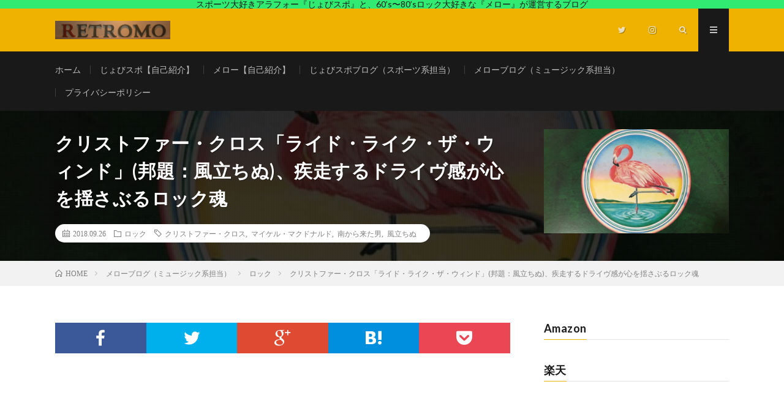

--- FILE ---
content_type: text/html; charset=UTF-8
request_url: https://retro-mo.com/archives/5003
body_size: 22952
content:
<!DOCTYPE html>
<html lang="ja" prefix="og: http://ogp.me/ns#">
<head prefix="og: http://ogp.me/ns# fb: http://ogp.me/ns/fb# article: http://ogp.me/ns/article#">
<meta charset="UTF-8">
<!-- Google tag (gtag.js) --><script async src="https://www.googletagmanager.com/gtag/js?id=UA-110693062-1"></script><script>window.dataLayer = window.dataLayer || [];function gtag(){dataLayer.push(arguments);}gtag('js', new Date());gtag('config', 'UA-110693062-1');</script>
<title>クリストファー・クロス「ライド・ライク・ザ・ウィンド」(邦題：風立ちぬ)、疾走するドライヴ感が心を揺さぶるロック魂 | レトロモ</title>
<meta name='robots' content='max-image-preview:large' />
<link rel='dns-prefetch' href='//www.googletagmanager.com' />
<link rel='dns-prefetch' href='//pagead2.googlesyndication.com' />
<link rel="alternate" title="oEmbed (JSON)" type="application/json+oembed" href="https://retro-mo.com/wp-json/oembed/1.0/embed?url=https%3A%2F%2Fretro-mo.com%2Farchives%2F5003" />
<link rel="alternate" title="oEmbed (XML)" type="text/xml+oembed" href="https://retro-mo.com/wp-json/oembed/1.0/embed?url=https%3A%2F%2Fretro-mo.com%2Farchives%2F5003&#038;format=xml" />
<meta name="description" content="こんにちは、メローです。(60’s ～80’s ロック好きのメローなロッカーです。)ライド・ライク・ザ・ウィンドhttps://www.youtube.com/watch?v=A6UlyyQjAtMファースト・アルバム「クリストファー・クロス」からのファースト・シングル・カット海外のファースト・アルバムは、よくアーティスト（グループ）名を付けますね。そこが、ポリシーとかアイデンティティがあって良いんです！と思うのです。な" />		<!-- This site uses the Google Analytics by MonsterInsights plugin v9.8.0 - Using Analytics tracking - https://www.monsterinsights.com/ -->
							<script src="//www.googletagmanager.com/gtag/js?id=G-VL4260QKJ4"  data-cfasync="false" data-wpfc-render="false" type="text/javascript" async></script>
			<script data-cfasync="false" data-wpfc-render="false" type="text/javascript">
				var mi_version = '9.8.0';
				var mi_track_user = true;
				var mi_no_track_reason = '';
								var MonsterInsightsDefaultLocations = {"page_location":"https:\/\/retro-mo.com\/archives\/5003\/"};
								if ( typeof MonsterInsightsPrivacyGuardFilter === 'function' ) {
					var MonsterInsightsLocations = (typeof MonsterInsightsExcludeQuery === 'object') ? MonsterInsightsPrivacyGuardFilter( MonsterInsightsExcludeQuery ) : MonsterInsightsPrivacyGuardFilter( MonsterInsightsDefaultLocations );
				} else {
					var MonsterInsightsLocations = (typeof MonsterInsightsExcludeQuery === 'object') ? MonsterInsightsExcludeQuery : MonsterInsightsDefaultLocations;
				}

								var disableStrs = [
										'ga-disable-G-VL4260QKJ4',
									];

				/* Function to detect opted out users */
				function __gtagTrackerIsOptedOut() {
					for (var index = 0; index < disableStrs.length; index++) {
						if (document.cookie.indexOf(disableStrs[index] + '=true') > -1) {
							return true;
						}
					}

					return false;
				}

				/* Disable tracking if the opt-out cookie exists. */
				if (__gtagTrackerIsOptedOut()) {
					for (var index = 0; index < disableStrs.length; index++) {
						window[disableStrs[index]] = true;
					}
				}

				/* Opt-out function */
				function __gtagTrackerOptout() {
					for (var index = 0; index < disableStrs.length; index++) {
						document.cookie = disableStrs[index] + '=true; expires=Thu, 31 Dec 2099 23:59:59 UTC; path=/';
						window[disableStrs[index]] = true;
					}
				}

				if ('undefined' === typeof gaOptout) {
					function gaOptout() {
						__gtagTrackerOptout();
					}
				}
								window.dataLayer = window.dataLayer || [];

				window.MonsterInsightsDualTracker = {
					helpers: {},
					trackers: {},
				};
				if (mi_track_user) {
					function __gtagDataLayer() {
						dataLayer.push(arguments);
					}

					function __gtagTracker(type, name, parameters) {
						if (!parameters) {
							parameters = {};
						}

						if (parameters.send_to) {
							__gtagDataLayer.apply(null, arguments);
							return;
						}

						if (type === 'event') {
														parameters.send_to = monsterinsights_frontend.v4_id;
							var hookName = name;
							if (typeof parameters['event_category'] !== 'undefined') {
								hookName = parameters['event_category'] + ':' + name;
							}

							if (typeof MonsterInsightsDualTracker.trackers[hookName] !== 'undefined') {
								MonsterInsightsDualTracker.trackers[hookName](parameters);
							} else {
								__gtagDataLayer('event', name, parameters);
							}
							
						} else {
							__gtagDataLayer.apply(null, arguments);
						}
					}

					__gtagTracker('js', new Date());
					__gtagTracker('set', {
						'developer_id.dZGIzZG': true,
											});
					if ( MonsterInsightsLocations.page_location ) {
						__gtagTracker('set', MonsterInsightsLocations);
					}
										__gtagTracker('config', 'G-VL4260QKJ4', {"forceSSL":"true"} );
										window.gtag = __gtagTracker;										(function () {
						/* https://developers.google.com/analytics/devguides/collection/analyticsjs/ */
						/* ga and __gaTracker compatibility shim. */
						var noopfn = function () {
							return null;
						};
						var newtracker = function () {
							return new Tracker();
						};
						var Tracker = function () {
							return null;
						};
						var p = Tracker.prototype;
						p.get = noopfn;
						p.set = noopfn;
						p.send = function () {
							var args = Array.prototype.slice.call(arguments);
							args.unshift('send');
							__gaTracker.apply(null, args);
						};
						var __gaTracker = function () {
							var len = arguments.length;
							if (len === 0) {
								return;
							}
							var f = arguments[len - 1];
							if (typeof f !== 'object' || f === null || typeof f.hitCallback !== 'function') {
								if ('send' === arguments[0]) {
									var hitConverted, hitObject = false, action;
									if ('event' === arguments[1]) {
										if ('undefined' !== typeof arguments[3]) {
											hitObject = {
												'eventAction': arguments[3],
												'eventCategory': arguments[2],
												'eventLabel': arguments[4],
												'value': arguments[5] ? arguments[5] : 1,
											}
										}
									}
									if ('pageview' === arguments[1]) {
										if ('undefined' !== typeof arguments[2]) {
											hitObject = {
												'eventAction': 'page_view',
												'page_path': arguments[2],
											}
										}
									}
									if (typeof arguments[2] === 'object') {
										hitObject = arguments[2];
									}
									if (typeof arguments[5] === 'object') {
										Object.assign(hitObject, arguments[5]);
									}
									if ('undefined' !== typeof arguments[1].hitType) {
										hitObject = arguments[1];
										if ('pageview' === hitObject.hitType) {
											hitObject.eventAction = 'page_view';
										}
									}
									if (hitObject) {
										action = 'timing' === arguments[1].hitType ? 'timing_complete' : hitObject.eventAction;
										hitConverted = mapArgs(hitObject);
										__gtagTracker('event', action, hitConverted);
									}
								}
								return;
							}

							function mapArgs(args) {
								var arg, hit = {};
								var gaMap = {
									'eventCategory': 'event_category',
									'eventAction': 'event_action',
									'eventLabel': 'event_label',
									'eventValue': 'event_value',
									'nonInteraction': 'non_interaction',
									'timingCategory': 'event_category',
									'timingVar': 'name',
									'timingValue': 'value',
									'timingLabel': 'event_label',
									'page': 'page_path',
									'location': 'page_location',
									'title': 'page_title',
									'referrer' : 'page_referrer',
								};
								for (arg in args) {
																		if (!(!args.hasOwnProperty(arg) || !gaMap.hasOwnProperty(arg))) {
										hit[gaMap[arg]] = args[arg];
									} else {
										hit[arg] = args[arg];
									}
								}
								return hit;
							}

							try {
								f.hitCallback();
							} catch (ex) {
							}
						};
						__gaTracker.create = newtracker;
						__gaTracker.getByName = newtracker;
						__gaTracker.getAll = function () {
							return [];
						};
						__gaTracker.remove = noopfn;
						__gaTracker.loaded = true;
						window['__gaTracker'] = __gaTracker;
					})();
									} else {
										console.log("");
					(function () {
						function __gtagTracker() {
							return null;
						}

						window['__gtagTracker'] = __gtagTracker;
						window['gtag'] = __gtagTracker;
					})();
									}
			</script>
			
							<!-- / Google Analytics by MonsterInsights -->
		<style id='wp-img-auto-sizes-contain-inline-css' type='text/css'>
img:is([sizes=auto i],[sizes^="auto," i]){contain-intrinsic-size:3000px 1500px}
/*# sourceURL=wp-img-auto-sizes-contain-inline-css */
</style>
<link rel='stylesheet' id='vkExUnit_common_style-css' href='https://retro-mo.com/wp-content/plugins/vk-all-in-one-expansion-unit/assets/css/vkExUnit_style.css?ver=9.111.0.1' type='text/css' media='all' />
<style id='vkExUnit_common_style-inline-css' type='text/css'>
:root {--ver_page_top_button_url:url(https://retro-mo.com/wp-content/plugins/vk-all-in-one-expansion-unit/assets/images/to-top-btn-icon.svg);}@font-face {font-weight: normal;font-style: normal;font-family: "vk_sns";src: url("https://retro-mo.com/wp-content/plugins/vk-all-in-one-expansion-unit/inc/sns/icons/fonts/vk_sns.eot?-bq20cj");src: url("https://retro-mo.com/wp-content/plugins/vk-all-in-one-expansion-unit/inc/sns/icons/fonts/vk_sns.eot?#iefix-bq20cj") format("embedded-opentype"),url("https://retro-mo.com/wp-content/plugins/vk-all-in-one-expansion-unit/inc/sns/icons/fonts/vk_sns.woff?-bq20cj") format("woff"),url("https://retro-mo.com/wp-content/plugins/vk-all-in-one-expansion-unit/inc/sns/icons/fonts/vk_sns.ttf?-bq20cj") format("truetype"),url("https://retro-mo.com/wp-content/plugins/vk-all-in-one-expansion-unit/inc/sns/icons/fonts/vk_sns.svg?-bq20cj#vk_sns") format("svg");}
.veu_promotion-alert__content--text {border: 1px solid rgba(0,0,0,0.125);padding: 0.5em 1em;border-radius: var(--vk-size-radius);margin-bottom: var(--vk-margin-block-bottom);font-size: 0.875rem;}/* Alert Content部分に段落タグを入れた場合に最後の段落の余白を0にする */.veu_promotion-alert__content--text p:last-of-type{margin-bottom:0;margin-top: 0;}
/*# sourceURL=vkExUnit_common_style-inline-css */
</style>
<style id='wp-block-library-inline-css' type='text/css'>
:root{--wp-block-synced-color:#7a00df;--wp-block-synced-color--rgb:122,0,223;--wp-bound-block-color:var(--wp-block-synced-color);--wp-editor-canvas-background:#ddd;--wp-admin-theme-color:#007cba;--wp-admin-theme-color--rgb:0,124,186;--wp-admin-theme-color-darker-10:#006ba1;--wp-admin-theme-color-darker-10--rgb:0,107,160.5;--wp-admin-theme-color-darker-20:#005a87;--wp-admin-theme-color-darker-20--rgb:0,90,135;--wp-admin-border-width-focus:2px}@media (min-resolution:192dpi){:root{--wp-admin-border-width-focus:1.5px}}.wp-element-button{cursor:pointer}:root .has-very-light-gray-background-color{background-color:#eee}:root .has-very-dark-gray-background-color{background-color:#313131}:root .has-very-light-gray-color{color:#eee}:root .has-very-dark-gray-color{color:#313131}:root .has-vivid-green-cyan-to-vivid-cyan-blue-gradient-background{background:linear-gradient(135deg,#00d084,#0693e3)}:root .has-purple-crush-gradient-background{background:linear-gradient(135deg,#34e2e4,#4721fb 50%,#ab1dfe)}:root .has-hazy-dawn-gradient-background{background:linear-gradient(135deg,#faaca8,#dad0ec)}:root .has-subdued-olive-gradient-background{background:linear-gradient(135deg,#fafae1,#67a671)}:root .has-atomic-cream-gradient-background{background:linear-gradient(135deg,#fdd79a,#004a59)}:root .has-nightshade-gradient-background{background:linear-gradient(135deg,#330968,#31cdcf)}:root .has-midnight-gradient-background{background:linear-gradient(135deg,#020381,#2874fc)}:root{--wp--preset--font-size--normal:16px;--wp--preset--font-size--huge:42px}.has-regular-font-size{font-size:1em}.has-larger-font-size{font-size:2.625em}.has-normal-font-size{font-size:var(--wp--preset--font-size--normal)}.has-huge-font-size{font-size:var(--wp--preset--font-size--huge)}.has-text-align-center{text-align:center}.has-text-align-left{text-align:left}.has-text-align-right{text-align:right}.has-fit-text{white-space:nowrap!important}#end-resizable-editor-section{display:none}.aligncenter{clear:both}.items-justified-left{justify-content:flex-start}.items-justified-center{justify-content:center}.items-justified-right{justify-content:flex-end}.items-justified-space-between{justify-content:space-between}.screen-reader-text{border:0;clip-path:inset(50%);height:1px;margin:-1px;overflow:hidden;padding:0;position:absolute;width:1px;word-wrap:normal!important}.screen-reader-text:focus{background-color:#ddd;clip-path:none;color:#444;display:block;font-size:1em;height:auto;left:5px;line-height:normal;padding:15px 23px 14px;text-decoration:none;top:5px;width:auto;z-index:100000}html :where(.has-border-color){border-style:solid}html :where([style*=border-top-color]){border-top-style:solid}html :where([style*=border-right-color]){border-right-style:solid}html :where([style*=border-bottom-color]){border-bottom-style:solid}html :where([style*=border-left-color]){border-left-style:solid}html :where([style*=border-width]){border-style:solid}html :where([style*=border-top-width]){border-top-style:solid}html :where([style*=border-right-width]){border-right-style:solid}html :where([style*=border-bottom-width]){border-bottom-style:solid}html :where([style*=border-left-width]){border-left-style:solid}html :where(img[class*=wp-image-]){height:auto;max-width:100%}:where(figure){margin:0 0 1em}html :where(.is-position-sticky){--wp-admin--admin-bar--position-offset:var(--wp-admin--admin-bar--height,0px)}@media screen and (max-width:600px){html :where(.is-position-sticky){--wp-admin--admin-bar--position-offset:0px}}

/*# sourceURL=wp-block-library-inline-css */
</style><style id='global-styles-inline-css' type='text/css'>
:root{--wp--preset--aspect-ratio--square: 1;--wp--preset--aspect-ratio--4-3: 4/3;--wp--preset--aspect-ratio--3-4: 3/4;--wp--preset--aspect-ratio--3-2: 3/2;--wp--preset--aspect-ratio--2-3: 2/3;--wp--preset--aspect-ratio--16-9: 16/9;--wp--preset--aspect-ratio--9-16: 9/16;--wp--preset--color--black: #000000;--wp--preset--color--cyan-bluish-gray: #abb8c3;--wp--preset--color--white: #ffffff;--wp--preset--color--pale-pink: #f78da7;--wp--preset--color--vivid-red: #cf2e2e;--wp--preset--color--luminous-vivid-orange: #ff6900;--wp--preset--color--luminous-vivid-amber: #fcb900;--wp--preset--color--light-green-cyan: #7bdcb5;--wp--preset--color--vivid-green-cyan: #00d084;--wp--preset--color--pale-cyan-blue: #8ed1fc;--wp--preset--color--vivid-cyan-blue: #0693e3;--wp--preset--color--vivid-purple: #9b51e0;--wp--preset--gradient--vivid-cyan-blue-to-vivid-purple: linear-gradient(135deg,rgb(6,147,227) 0%,rgb(155,81,224) 100%);--wp--preset--gradient--light-green-cyan-to-vivid-green-cyan: linear-gradient(135deg,rgb(122,220,180) 0%,rgb(0,208,130) 100%);--wp--preset--gradient--luminous-vivid-amber-to-luminous-vivid-orange: linear-gradient(135deg,rgb(252,185,0) 0%,rgb(255,105,0) 100%);--wp--preset--gradient--luminous-vivid-orange-to-vivid-red: linear-gradient(135deg,rgb(255,105,0) 0%,rgb(207,46,46) 100%);--wp--preset--gradient--very-light-gray-to-cyan-bluish-gray: linear-gradient(135deg,rgb(238,238,238) 0%,rgb(169,184,195) 100%);--wp--preset--gradient--cool-to-warm-spectrum: linear-gradient(135deg,rgb(74,234,220) 0%,rgb(151,120,209) 20%,rgb(207,42,186) 40%,rgb(238,44,130) 60%,rgb(251,105,98) 80%,rgb(254,248,76) 100%);--wp--preset--gradient--blush-light-purple: linear-gradient(135deg,rgb(255,206,236) 0%,rgb(152,150,240) 100%);--wp--preset--gradient--blush-bordeaux: linear-gradient(135deg,rgb(254,205,165) 0%,rgb(254,45,45) 50%,rgb(107,0,62) 100%);--wp--preset--gradient--luminous-dusk: linear-gradient(135deg,rgb(255,203,112) 0%,rgb(199,81,192) 50%,rgb(65,88,208) 100%);--wp--preset--gradient--pale-ocean: linear-gradient(135deg,rgb(255,245,203) 0%,rgb(182,227,212) 50%,rgb(51,167,181) 100%);--wp--preset--gradient--electric-grass: linear-gradient(135deg,rgb(202,248,128) 0%,rgb(113,206,126) 100%);--wp--preset--gradient--midnight: linear-gradient(135deg,rgb(2,3,129) 0%,rgb(40,116,252) 100%);--wp--preset--font-size--small: 13px;--wp--preset--font-size--medium: 20px;--wp--preset--font-size--large: 36px;--wp--preset--font-size--x-large: 42px;--wp--preset--spacing--20: 0.44rem;--wp--preset--spacing--30: 0.67rem;--wp--preset--spacing--40: 1rem;--wp--preset--spacing--50: 1.5rem;--wp--preset--spacing--60: 2.25rem;--wp--preset--spacing--70: 3.38rem;--wp--preset--spacing--80: 5.06rem;--wp--preset--shadow--natural: 6px 6px 9px rgba(0, 0, 0, 0.2);--wp--preset--shadow--deep: 12px 12px 50px rgba(0, 0, 0, 0.4);--wp--preset--shadow--sharp: 6px 6px 0px rgba(0, 0, 0, 0.2);--wp--preset--shadow--outlined: 6px 6px 0px -3px rgb(255, 255, 255), 6px 6px rgb(0, 0, 0);--wp--preset--shadow--crisp: 6px 6px 0px rgb(0, 0, 0);}:where(.is-layout-flex){gap: 0.5em;}:where(.is-layout-grid){gap: 0.5em;}body .is-layout-flex{display: flex;}.is-layout-flex{flex-wrap: wrap;align-items: center;}.is-layout-flex > :is(*, div){margin: 0;}body .is-layout-grid{display: grid;}.is-layout-grid > :is(*, div){margin: 0;}:where(.wp-block-columns.is-layout-flex){gap: 2em;}:where(.wp-block-columns.is-layout-grid){gap: 2em;}:where(.wp-block-post-template.is-layout-flex){gap: 1.25em;}:where(.wp-block-post-template.is-layout-grid){gap: 1.25em;}.has-black-color{color: var(--wp--preset--color--black) !important;}.has-cyan-bluish-gray-color{color: var(--wp--preset--color--cyan-bluish-gray) !important;}.has-white-color{color: var(--wp--preset--color--white) !important;}.has-pale-pink-color{color: var(--wp--preset--color--pale-pink) !important;}.has-vivid-red-color{color: var(--wp--preset--color--vivid-red) !important;}.has-luminous-vivid-orange-color{color: var(--wp--preset--color--luminous-vivid-orange) !important;}.has-luminous-vivid-amber-color{color: var(--wp--preset--color--luminous-vivid-amber) !important;}.has-light-green-cyan-color{color: var(--wp--preset--color--light-green-cyan) !important;}.has-vivid-green-cyan-color{color: var(--wp--preset--color--vivid-green-cyan) !important;}.has-pale-cyan-blue-color{color: var(--wp--preset--color--pale-cyan-blue) !important;}.has-vivid-cyan-blue-color{color: var(--wp--preset--color--vivid-cyan-blue) !important;}.has-vivid-purple-color{color: var(--wp--preset--color--vivid-purple) !important;}.has-black-background-color{background-color: var(--wp--preset--color--black) !important;}.has-cyan-bluish-gray-background-color{background-color: var(--wp--preset--color--cyan-bluish-gray) !important;}.has-white-background-color{background-color: var(--wp--preset--color--white) !important;}.has-pale-pink-background-color{background-color: var(--wp--preset--color--pale-pink) !important;}.has-vivid-red-background-color{background-color: var(--wp--preset--color--vivid-red) !important;}.has-luminous-vivid-orange-background-color{background-color: var(--wp--preset--color--luminous-vivid-orange) !important;}.has-luminous-vivid-amber-background-color{background-color: var(--wp--preset--color--luminous-vivid-amber) !important;}.has-light-green-cyan-background-color{background-color: var(--wp--preset--color--light-green-cyan) !important;}.has-vivid-green-cyan-background-color{background-color: var(--wp--preset--color--vivid-green-cyan) !important;}.has-pale-cyan-blue-background-color{background-color: var(--wp--preset--color--pale-cyan-blue) !important;}.has-vivid-cyan-blue-background-color{background-color: var(--wp--preset--color--vivid-cyan-blue) !important;}.has-vivid-purple-background-color{background-color: var(--wp--preset--color--vivid-purple) !important;}.has-black-border-color{border-color: var(--wp--preset--color--black) !important;}.has-cyan-bluish-gray-border-color{border-color: var(--wp--preset--color--cyan-bluish-gray) !important;}.has-white-border-color{border-color: var(--wp--preset--color--white) !important;}.has-pale-pink-border-color{border-color: var(--wp--preset--color--pale-pink) !important;}.has-vivid-red-border-color{border-color: var(--wp--preset--color--vivid-red) !important;}.has-luminous-vivid-orange-border-color{border-color: var(--wp--preset--color--luminous-vivid-orange) !important;}.has-luminous-vivid-amber-border-color{border-color: var(--wp--preset--color--luminous-vivid-amber) !important;}.has-light-green-cyan-border-color{border-color: var(--wp--preset--color--light-green-cyan) !important;}.has-vivid-green-cyan-border-color{border-color: var(--wp--preset--color--vivid-green-cyan) !important;}.has-pale-cyan-blue-border-color{border-color: var(--wp--preset--color--pale-cyan-blue) !important;}.has-vivid-cyan-blue-border-color{border-color: var(--wp--preset--color--vivid-cyan-blue) !important;}.has-vivid-purple-border-color{border-color: var(--wp--preset--color--vivid-purple) !important;}.has-vivid-cyan-blue-to-vivid-purple-gradient-background{background: var(--wp--preset--gradient--vivid-cyan-blue-to-vivid-purple) !important;}.has-light-green-cyan-to-vivid-green-cyan-gradient-background{background: var(--wp--preset--gradient--light-green-cyan-to-vivid-green-cyan) !important;}.has-luminous-vivid-amber-to-luminous-vivid-orange-gradient-background{background: var(--wp--preset--gradient--luminous-vivid-amber-to-luminous-vivid-orange) !important;}.has-luminous-vivid-orange-to-vivid-red-gradient-background{background: var(--wp--preset--gradient--luminous-vivid-orange-to-vivid-red) !important;}.has-very-light-gray-to-cyan-bluish-gray-gradient-background{background: var(--wp--preset--gradient--very-light-gray-to-cyan-bluish-gray) !important;}.has-cool-to-warm-spectrum-gradient-background{background: var(--wp--preset--gradient--cool-to-warm-spectrum) !important;}.has-blush-light-purple-gradient-background{background: var(--wp--preset--gradient--blush-light-purple) !important;}.has-blush-bordeaux-gradient-background{background: var(--wp--preset--gradient--blush-bordeaux) !important;}.has-luminous-dusk-gradient-background{background: var(--wp--preset--gradient--luminous-dusk) !important;}.has-pale-ocean-gradient-background{background: var(--wp--preset--gradient--pale-ocean) !important;}.has-electric-grass-gradient-background{background: var(--wp--preset--gradient--electric-grass) !important;}.has-midnight-gradient-background{background: var(--wp--preset--gradient--midnight) !important;}.has-small-font-size{font-size: var(--wp--preset--font-size--small) !important;}.has-medium-font-size{font-size: var(--wp--preset--font-size--medium) !important;}.has-large-font-size{font-size: var(--wp--preset--font-size--large) !important;}.has-x-large-font-size{font-size: var(--wp--preset--font-size--x-large) !important;}
/*# sourceURL=global-styles-inline-css */
</style>

<style id='classic-theme-styles-inline-css' type='text/css'>
/*! This file is auto-generated */
.wp-block-button__link{color:#fff;background-color:#32373c;border-radius:9999px;box-shadow:none;text-decoration:none;padding:calc(.667em + 2px) calc(1.333em + 2px);font-size:1.125em}.wp-block-file__button{background:#32373c;color:#fff;text-decoration:none}
/*# sourceURL=/wp-includes/css/classic-themes.min.css */
</style>
<link rel='stylesheet' id='yyi_rinker_stylesheet-css' href='https://retro-mo.com/wp-content/plugins/yyi-rinker/css/style.css?v=1.11.1&#038;ver=6.9' type='text/css' media='all' />
<link rel='stylesheet' id='veu-cta-css' href='https://retro-mo.com/wp-content/plugins/vk-all-in-one-expansion-unit/inc/call-to-action/package/assets/css/style.css?ver=9.111.0.1' type='text/css' media='all' />
<script type="text/javascript" src="https://retro-mo.com/wp-content/plugins/google-analytics-for-wordpress/assets/js/frontend-gtag.min.js?ver=9.8.0" id="monsterinsights-frontend-script-js" async="async" data-wp-strategy="async"></script>
<script data-cfasync="false" data-wpfc-render="false" type="text/javascript" id='monsterinsights-frontend-script-js-extra'>/* <![CDATA[ */
var monsterinsights_frontend = {"js_events_tracking":"true","download_extensions":"doc,pdf,ppt,zip,xls,docx,pptx,xlsx","inbound_paths":"[]","home_url":"https:\/\/retro-mo.com","hash_tracking":"false","v4_id":"G-VL4260QKJ4"};/* ]]> */
</script>
<script type="text/javascript" src="https://retro-mo.com/wp-includes/js/jquery/jquery.min.js?ver=3.7.1" id="jquery-core-js"></script>
<script type="text/javascript" src="https://retro-mo.com/wp-includes/js/jquery/jquery-migrate.min.js?ver=3.4.1" id="jquery-migrate-js"></script>
<script type="text/javascript" id="jquery-js-after">
/* <![CDATA[ */
jQuery(document).ready(function() {
	jQuery(".7f0be1c4ff2b710605c88b9896aba3a1").click(function() {
		jQuery.post(
			"https://retro-mo.com/wp-admin/admin-ajax.php", {
				"action": "quick_adsense_onpost_ad_click",
				"quick_adsense_onpost_ad_index": jQuery(this).attr("data-index"),
				"quick_adsense_nonce": "aeec71fcbb",
			}, function(response) { }
		);
	});
});

//# sourceURL=jquery-js-after
/* ]]> */
</script>
<script type="text/javascript" src="https://retro-mo.com/wp-content/plugins/yyi-rinker/js/event-tracking.js?v=1.11.1" id="yyi_rinker_event_tracking_script-js"></script>
<script type="text/javascript" src="https://retro-mo.com/wp-content/plugins/yyi-rinker/js/front.js?v=1.11.1" id="yyi_rinker_front_script-js"></script>

<!-- Site Kit によって追加された Google タグ（gtag.js）スニペット -->
<!-- Google アナリティクス スニペット (Site Kit が追加) -->
<script type="text/javascript" src="https://www.googletagmanager.com/gtag/js?id=GT-5NPDT3H" id="google_gtagjs-js" async></script>
<script type="text/javascript" id="google_gtagjs-js-after">
/* <![CDATA[ */
window.dataLayer = window.dataLayer || [];function gtag(){dataLayer.push(arguments);}
gtag("set","linker",{"domains":["retro-mo.com"]});
gtag("js", new Date());
gtag("set", "developer_id.dZTNiMT", true);
gtag("config", "GT-5NPDT3H");
//# sourceURL=google_gtagjs-js-after
/* ]]> */
</script>
<link rel="https://api.w.org/" href="https://retro-mo.com/wp-json/" /><link rel="alternate" title="JSON" type="application/json" href="https://retro-mo.com/wp-json/wp/v2/posts/5003" /><link rel="canonical" href="https://retro-mo.com/archives/5003" />
<meta name="generator" content="Site Kit by Google 1.170.0" /><style>
.yyi-rinker-images {
    display: flex;
    justify-content: center;
    align-items: center;
    position: relative;

}
div.yyi-rinker-image img.yyi-rinker-main-img.hidden {
    display: none;
}

.yyi-rinker-images-arrow {
    cursor: pointer;
    position: absolute;
    top: 50%;
    display: block;
    margin-top: -11px;
    opacity: 0.6;
    width: 22px;
}

.yyi-rinker-images-arrow-left{
    left: -10px;
}
.yyi-rinker-images-arrow-right{
    right: -10px;
}

.yyi-rinker-images-arrow-left.hidden {
    display: none;
}

.yyi-rinker-images-arrow-right.hidden {
    display: none;
}
div.yyi-rinker-contents.yyi-rinker-design-tate  div.yyi-rinker-box{
    flex-direction: column;
}

div.yyi-rinker-contents.yyi-rinker-design-slim div.yyi-rinker-box .yyi-rinker-links {
    flex-direction: column;
}

div.yyi-rinker-contents.yyi-rinker-design-slim div.yyi-rinker-info {
    width: 100%;
}

div.yyi-rinker-contents.yyi-rinker-design-slim .yyi-rinker-title {
    text-align: center;
}

div.yyi-rinker-contents.yyi-rinker-design-slim .yyi-rinker-links {
    text-align: center;
}
div.yyi-rinker-contents.yyi-rinker-design-slim .yyi-rinker-image {
    margin: auto;
}

div.yyi-rinker-contents.yyi-rinker-design-slim div.yyi-rinker-info ul.yyi-rinker-links li {
	align-self: stretch;
}
div.yyi-rinker-contents.yyi-rinker-design-slim div.yyi-rinker-box div.yyi-rinker-info {
	padding: 0;
}
div.yyi-rinker-contents.yyi-rinker-design-slim div.yyi-rinker-box {
	flex-direction: column;
	padding: 14px 5px 0;
}

.yyi-rinker-design-slim div.yyi-rinker-box div.yyi-rinker-info {
	text-align: center;
}

.yyi-rinker-design-slim div.price-box span.price {
	display: block;
}

div.yyi-rinker-contents.yyi-rinker-design-slim div.yyi-rinker-info div.yyi-rinker-title a{
	font-size:16px;
}

div.yyi-rinker-contents.yyi-rinker-design-slim ul.yyi-rinker-links li.amazonkindlelink:before,  div.yyi-rinker-contents.yyi-rinker-design-slim ul.yyi-rinker-links li.amazonlink:before,  div.yyi-rinker-contents.yyi-rinker-design-slim ul.yyi-rinker-links li.rakutenlink:before, div.yyi-rinker-contents.yyi-rinker-design-slim ul.yyi-rinker-links li.yahoolink:before, div.yyi-rinker-contents.yyi-rinker-design-slim ul.yyi-rinker-links li.mercarilink:before {
	font-size:12px;
}

div.yyi-rinker-contents.yyi-rinker-design-slim ul.yyi-rinker-links li a {
	font-size: 13px;
}
.entry-content ul.yyi-rinker-links li {
	padding: 0;
}

div.yyi-rinker-contents .yyi-rinker-attention.attention_desing_right_ribbon {
    width: 89px;
    height: 91px;
    position: absolute;
    top: -1px;
    right: -1px;
    left: auto;
    overflow: hidden;
}

div.yyi-rinker-contents .yyi-rinker-attention.attention_desing_right_ribbon span {
    display: inline-block;
    width: 146px;
    position: absolute;
    padding: 4px 0;
    left: -13px;
    top: 12px;
    text-align: center;
    font-size: 12px;
    line-height: 24px;
    -webkit-transform: rotate(45deg);
    transform: rotate(45deg);
    box-shadow: 0 1px 3px rgba(0, 0, 0, 0.2);
}

div.yyi-rinker-contents .yyi-rinker-attention.attention_desing_right_ribbon {
    background: none;
}
.yyi-rinker-attention.attention_desing_right_ribbon .yyi-rinker-attention-after,
.yyi-rinker-attention.attention_desing_right_ribbon .yyi-rinker-attention-before{
display:none;
}
div.yyi-rinker-use-right_ribbon div.yyi-rinker-title {
    margin-right: 2rem;
}

				</style><link rel="stylesheet" href="https://retro-mo.com/wp-content/themes/lionmedia/style.css">
<link rel="stylesheet" href="https://retro-mo.com/wp-content/themes/lionmedia/css/content.css">
<link rel="stylesheet" href="https://retro-mo.com/wp-content/themes/lionmedia-child/style.css">
<link rel="stylesheet" href="https://retro-mo.com/wp-content/themes/lionmedia/css/icon.css">
<link rel="stylesheet" href="https://fonts.googleapis.com/css?family=Lato:400,700,900">
<meta http-equiv="X-UA-Compatible" content="IE=edge">
<meta name="viewport" content="width=device-width, initial-scale=1, shrink-to-fit=no">
<link rel="dns-prefetch" href="//www.google.com">
<link rel="dns-prefetch" href="//www.google-analytics.com">
<link rel="dns-prefetch" href="//fonts.googleapis.com">
<link rel="dns-prefetch" href="//fonts.gstatic.com">
<link rel="dns-prefetch" href="//pagead2.googlesyndication.com">
<link rel="dns-prefetch" href="//googleads.g.doubleclick.net">
<link rel="dns-prefetch" href="//www.gstatic.com">
<style type="text/css">
.infoHead{background-color:#31ea72;}

.c-user01 {color:#000 !important}
.bgc-user01 {background:#000 !important}
.hc-user01:hover {color:#000 !important}
.c-user02 {color:#000 !important}
.bgc-user02 {background:#000 !important}
.hc-user02:hover {color:#000 !important}
.c-user03 {color:#000 !important}
.bgc-user03 {background:#000 !important}
.hc-user03:hover {color:#000 !important}
.c-user04 {color:#000 !important}
.bgc-user04 {background:#000 !important}
.hc-user04:hover {color:#000 !important}
.c-user05 {color:#000 !important}
.bgc-user05 {background:#000 !important}
.hc-user05:hover {color:#000 !important}

.singleTitle {background-image:url("https://retro-mo.com/wp-content/uploads/2018/09/img_2164-730x410.jpg");}

.content h2{color:#191919;}
.content h2:first-letter{
	font-size:3.2rem;
	padding-bottom:5px;
	border-bottom:3px solid;
	color:#f0b200;
}
.content h3{
	padding:20px;
	color:#191919;
	border: 1px solid #E5E5E5;
	border-left: 5px solid #f0b200;
}
</style>

<!-- Site Kit が追加した Google AdSense メタタグ -->
<meta name="google-adsense-platform-account" content="ca-host-pub-2644536267352236">
<meta name="google-adsense-platform-domain" content="sitekit.withgoogle.com">
<!-- Site Kit が追加した End Google AdSense メタタグ -->
<link rel="amphtml" href="https://retro-mo.com/archives/5003/amp">
<!-- Google AdSense スニペット (Site Kit が追加) -->
<script type="text/javascript" async="async" src="https://pagead2.googlesyndication.com/pagead/js/adsbygoogle.js?client=ca-pub-3513413173388376&amp;host=ca-host-pub-2644536267352236" crossorigin="anonymous"></script>

<!-- (ここまで) Google AdSense スニペット (Site Kit が追加) -->
<!-- [ VK All in One Expansion Unit OGP ] -->
<meta property="og:site_name" content="レトロモ" />
<meta property="og:url" content="https://retro-mo.com/archives/5003" />
<meta property="og:title" content="クリストファー・クロス「ライド・ライク・ザ・ウィンド」(邦題：風立ちぬ)、疾走するドライヴ感が心を揺さぶるロック魂 | レトロモ" />
<meta property="og:description" content="こんにちは、メローです。(60’s ～80’s ロック好きのメローなロッカーです。)ライド・ライク・ザ・ウィンドhttps://www.youtube.com/watch?v=A6UlyyQjAtMファースト・アルバム「クリストファー・クロス」からのファースト・シングル・カット海外のファースト・アルバムは、よくアーティスト（グループ）名を付けますね。そこが、ポリシーとかアイデンティティがあって良いんです！と思うのです。な" />
<meta property="og:type" content="article" />
<meta property="og:image" content="https://retro-mo.com/wp-content/uploads/2018/09/img_2164-1024x654.jpg" />
<meta property="og:image:width" content="1024" />
<meta property="og:image:height" content="654" />
<!-- [ / VK All in One Expansion Unit OGP ] -->
<!-- [ VK All in One Expansion Unit twitter card ] -->
<meta name="twitter:card" content="summary_large_image">
<meta name="twitter:description" content="こんにちは、メローです。(60’s ～80’s ロック好きのメローなロッカーです。)ライド・ライク・ザ・ウィンドhttps://www.youtube.com/watch?v=A6UlyyQjAtMファースト・アルバム「クリストファー・クロス」からのファースト・シングル・カット海外のファースト・アルバムは、よくアーティスト（グループ）名を付けますね。そこが、ポリシーとかアイデンティティがあって良いんです！と思うのです。な">
<meta name="twitter:title" content="クリストファー・クロス「ライド・ライク・ザ・ウィンド」(邦題：風立ちぬ)、疾走するドライヴ感が心を揺さぶるロック魂 | レトロモ">
<meta name="twitter:url" content="https://retro-mo.com/archives/5003">
	<meta name="twitter:image" content="https://retro-mo.com/wp-content/uploads/2018/09/img_2164-1024x654.jpg">
	<meta name="twitter:domain" content="retro-mo.com">
	<meta name="twitter:site" content="@jovi0828">
	<!-- [ / VK All in One Expansion Unit twitter card ] -->
	<link rel="icon" href="https://retro-mo.com/wp-content/uploads/2017/12/cropped-1-1-32x32.jpg" sizes="32x32" />
<link rel="icon" href="https://retro-mo.com/wp-content/uploads/2017/12/cropped-1-1-192x192.jpg" sizes="192x192" />
<link rel="apple-touch-icon" href="https://retro-mo.com/wp-content/uploads/2017/12/cropped-1-1-180x180.jpg" />
<meta name="msapplication-TileImage" content="https://retro-mo.com/wp-content/uploads/2017/12/cropped-1-1-270x270.jpg" />
<!-- [ VK All in One Expansion Unit Article Structure Data ] --><script type="application/ld+json">{"@context":"https://schema.org/","@type":"Article","headline":"クリストファー・クロス「ライド・ライク・ザ・ウィンド」(邦題：風立ちぬ)、疾走するドライヴ感が心を揺さぶるロック魂","image":"https://retro-mo.com/wp-content/uploads/2018/09/img_2164.jpg","datePublished":"2018-09-26T20:55:42+09:00","dateModified":"2018-09-26T19:07:20+09:00","author":{"@type":"","name":"メロー","url":"https://retro-mo.com/","sameAs":""}}</script><!-- [ / VK All in One Expansion Unit Article Structure Data ] --><meta property="og:site_name" content="レトロモ" />
<meta property="og:type" content="article" />
<meta property="og:title" content="クリストファー・クロス「ライド・ライク・ザ・ウィンド」(邦題：風立ちぬ)、疾走するドライヴ感が心を揺さぶるロック魂" />
<meta property="og:description" content="こんにちは、メローです。 (60’s ～80’s ロック好きのメローなロッカーです。) 目次 1. ライド・ライク・ザ・ウィンド ライド・ライク・ザ・ウィンド ファースト・アルバム「クリストファー・クロス」からのファ [&hellip;]" />
<meta property="og:url" content="https://retro-mo.com/archives/5003" />
<meta property="og:image" content="https://retro-mo.com/wp-content/uploads/2018/09/img_2164-730x410.jpg" />
<meta name="twitter:card" content="summary" />

<script>
  (function(i,s,o,g,r,a,m){i['GoogleAnalyticsObject']=r;i[r]=i[r]||function(){
  (i[r].q=i[r].q||[]).push(arguments)},i[r].l=1*new Date();a=s.createElement(o),
  m=s.getElementsByTagName(o)[0];a.async=1;a.src=g;m.parentNode.insertBefore(a,m)
  })(window,document,'script','https://www.google-analytics.com/analytics.js','ga');

  ga('create', 'UA-110693062-1', 'auto');
  ga('send', 'pageview');
</script>


</head>
<body class="t-dark">

    <div class="infoHead">
          スポーツ大好きアラフォー『じょびスポ』と、60’s〜80’sロック大好きな『メロー』が運営するブログ      </div>
  
  <!--l-header-->
  <header class="l-header">
    <div class="container">
      
      <div class="siteTitle">

              <p class="siteTitle__logo">
          <a class="siteTitle__link" href="https://retro-mo.com">
            <img src="https://retro-mo.com/wp-content/uploads/2017/12/CIMG5000-2.jpg" class="siteTitle__img" alt="レトロモ" width="1562" height="249" >          </a>
          <span class="siteTitle__sub">アラフォースポーツ馬鹿『じょびスポ』と60’s〜80&#039;sロック好きの『メロー』がコンビでディープなブログを展開中。</span>
		</p>	        </div>
      
      <nav class="menuNavi">      
                <ul class="menuNavi__list">
		              <li class="menuNavi__item u-none-sp u-txtShdw"><a class="menuNavi__link icon-twitter" href="https://twitter.com/jovi0828"></a></li>
		              <li class="menuNavi__item u-none-sp u-txtShdw"><a class="menuNavi__link icon-instagram" href="http://instagram.com/jovi1kamiya"></a></li>
		              <li class="menuNavi__item u-txtShdw"><span class="menuNavi__link icon-search" id="menuNavi__search" onclick="toggle__search();"></span></li>
            <li class="menuNavi__item u-txtShdw"><span class="menuNavi__link menuNavi__link-current icon-menu" id="menuNavi__menu" onclick="toggle__menu();"></span></li>
                  </ul>
      </nav>
      
    </div>
  </header>
  <!--/l-header-->
  
  <!--l-extra-->
        <div class="l-extraNone" id="extra__search">
      <div class="container">
        <div class="searchNavi">
                    
                <div class="searchBox">
        <form class="searchBox__form" method="get" target="_top" action="https://retro-mo.com/" >
          <input class="searchBox__input" type="text" maxlength="50" name="s" placeholder="記事検索"><button class="searchBox__submit icon-search" type="submit" value="search"> </button>
        </form>
      </div>        </div>
      </div>
    </div>
        
    <div class="l-extra" id="extra__menu">
      <div class="container container-max">
        <nav class="globalNavi">
          <ul class="globalNavi__list">
          	        <li id="menu-item-1816" class="menu-item menu-item-type-custom menu-item-object-custom menu-item-home menu-item-1816"><a href="http://retro-mo.com/">ホーム</a></li>
<li id="menu-item-17" class="menu-item menu-item-type-post_type menu-item-object-page menu-item-17"><a href="https://retro-mo.com/self-introduction">じょびスポ【自己紹介】</a></li>
<li id="menu-item-102" class="menu-item menu-item-type-post_type menu-item-object-page menu-item-102"><a href="https://retro-mo.com/page-98">メロー【自己紹介】</a></li>
<li id="menu-item-1817" class="menu-item menu-item-type-taxonomy menu-item-object-category menu-item-1817"><a href="https://retro-mo.com/archives/category/jovisport">じょびスポブログ（スポーツ系担当）</a></li>
<li id="menu-item-1818" class="menu-item menu-item-type-taxonomy menu-item-object-category current-post-ancestor menu-item-1818"><a href="https://retro-mo.com/archives/category/mellow">メローブログ（ミュージック系担当）</a></li>
<li id="menu-item-16488" class="menu-item menu-item-type-post_type menu-item-object-page menu-item-16488"><a href="https://retro-mo.com/page-16485">プライバシーポリシー</a></li>
	                                    
                          <li class="menu-item u-none-pc"><a class="icon-twitter" href="https://twitter.com/jovi0828"></a></li>
                          <li class="menu-item u-none-pc"><a class="icon-instagram" href="http://instagram.com/jovi1kamiya"></a></li>
		                
                    </ul>
        </nav>
      </div>
    </div>
  <!--/l-extra-->

  <div class="singleTitle">
    <div class="container">
    
      <!-- タイトル -->
      <div class="singleTitle__heading">
        <h1 class="heading heading-singleTitle u-txtShdw">クリストファー・クロス「ライド・ライク・ザ・ウィンド」(邦題：風立ちぬ)、疾走するドライヴ感が心を揺さぶるロック魂</h1>        
        
        <ul class="dateList dateList-singleTitle">
          <li class="dateList__item icon-calendar">2018.09.26</li>
          <li class="dateList__item icon-folder"><a class="hc" href="https://retro-mo.com/archives/category/mellow/%e3%83%ad%e3%83%83%e3%82%af" rel="category">ロック</a></li>
          <li class="dateList__item icon-tag"><a href="https://retro-mo.com/archives/tag/%e3%82%af%e3%83%aa%e3%82%b9%e3%83%88%e3%83%95%e3%82%a1%e3%83%bc%e3%83%bb%e3%82%af%e3%83%ad%e3%82%b9" rel="tag">クリストファー・クロス</a>, <a href="https://retro-mo.com/archives/tag/%e3%83%9e%e3%82%a4%e3%82%b1%e3%83%ab%e3%83%bb%e3%83%9e%e3%82%af%e3%83%89%e3%83%8a%e3%83%ab%e3%83%89" rel="tag">マイケル・マクドナルド</a>, <a href="https://retro-mo.com/archives/tag/%e5%8d%97%e3%81%8b%e3%82%89%e6%9d%a5%e3%81%9f%e7%94%b7" rel="tag">南から来た男</a>, <a href="https://retro-mo.com/archives/tag/%e9%a2%a8%e7%ab%8b%e3%81%a1%e3%81%ac" rel="tag">風立ちぬ</a></li>        </ul>
        
        
        
      </div>
      <!-- /タイトル -->

      <!-- アイキャッチ -->
      <div class="eyecatch eyecatch-singleTitle">
        		  <img src="https://retro-mo.com/wp-content/uploads/2018/09/img_2164-730x410.jpg" alt="クリストファー・クロス「ライド・ライク・ザ・ウィンド」(邦題：風立ちぬ)、疾走するドライヴ感が心を揺さぶるロック魂" width="730" height="410" >
		  	      
      </div>
      <!-- /アイキャッチ -->

    </div>
  </div>
<div class="breadcrumb" ><div class="container" ><ul class="breadcrumb__list"><li class="breadcrumb__item" itemscope itemtype="http://data-vocabulary.org/Breadcrumb"><a href="https://retro-mo.com/" itemprop="url"><span class="icon-home" itemprop="title">HOME</span></a></li><li class="breadcrumb__item" itemscope itemtype="http://data-vocabulary.org/Breadcrumb"><a href="https://retro-mo.com/archives/category/mellow" itemprop="url"><span itemprop="title">メローブログ（ミュージック系担当）</span></a></li><li class="breadcrumb__item" itemscope itemtype="http://data-vocabulary.org/Breadcrumb"><a href="https://retro-mo.com/archives/category/mellow/%e3%83%ad%e3%83%83%e3%82%af" itemprop="url"><span itemprop="title">ロック</span></a></li><li class="breadcrumb__item">クリストファー・クロス「ライド・ライク・ザ・ウィンド」(邦題：風立ちぬ)、疾走するドライヴ感が心を揺さぶるロック魂</li></ul></div></div>
  <!-- l-wrapper -->
  <div class="l-wrapper">
	
    <!-- l-main -->
    <main class="l-main">
           
	        <!-- 記事上シェアボタン -->
        <aside>
<ul class="socialList">
<li class="socialList__item"><a class="socialList__link icon-facebook" href="http://www.facebook.com/sharer.php?u=https%3A%2F%2Fretro-mo.com%2Farchives%2F5003&amp;t=%E3%82%AF%E3%83%AA%E3%82%B9%E3%83%88%E3%83%95%E3%82%A1%E3%83%BC%E3%83%BB%E3%82%AF%E3%83%AD%E3%82%B9%E3%80%8C%E3%83%A9%E3%82%A4%E3%83%89%E3%83%BB%E3%83%A9%E3%82%A4%E3%82%AF%E3%83%BB%E3%82%B6%E3%83%BB%E3%82%A6%E3%82%A3%E3%83%B3%E3%83%89%E3%80%8D%28%E9%82%A6%E9%A1%8C%EF%BC%9A%E9%A2%A8%E7%AB%8B%E3%81%A1%E3%81%AC%29%E3%80%81%E7%96%BE%E8%B5%B0%E3%81%99%E3%82%8B%E3%83%89%E3%83%A9%E3%82%A4%E3%83%B4%E6%84%9F%E3%81%8C%E5%BF%83%E3%82%92%E6%8F%BA%E3%81%95%E3%81%B6%E3%82%8B%E3%83%AD%E3%83%83%E3%82%AF%E9%AD%82" target="_blank" title="Facebookで共有"></a></li><li class="socialList__item"><a class="socialList__link icon-twitter" href="http://twitter.com/intent/tweet?text=%E3%82%AF%E3%83%AA%E3%82%B9%E3%83%88%E3%83%95%E3%82%A1%E3%83%BC%E3%83%BB%E3%82%AF%E3%83%AD%E3%82%B9%E3%80%8C%E3%83%A9%E3%82%A4%E3%83%89%E3%83%BB%E3%83%A9%E3%82%A4%E3%82%AF%E3%83%BB%E3%82%B6%E3%83%BB%E3%82%A6%E3%82%A3%E3%83%B3%E3%83%89%E3%80%8D%28%E9%82%A6%E9%A1%8C%EF%BC%9A%E9%A2%A8%E7%AB%8B%E3%81%A1%E3%81%AC%29%E3%80%81%E7%96%BE%E8%B5%B0%E3%81%99%E3%82%8B%E3%83%89%E3%83%A9%E3%82%A4%E3%83%B4%E6%84%9F%E3%81%8C%E5%BF%83%E3%82%92%E6%8F%BA%E3%81%95%E3%81%B6%E3%82%8B%E3%83%AD%E3%83%83%E3%82%AF%E9%AD%82&amp;https%3A%2F%2Fretro-mo.com%2Farchives%2F5003&amp;url=https%3A%2F%2Fretro-mo.com%2Farchives%2F5003" target="_blank" title="Twitterで共有"></a></li><li class="socialList__item"><a class="socialList__link icon-google" href="https://plus.google.com/share?url=https%3A%2F%2Fretro-mo.com%2Farchives%2F5003" target="_blank" title="Google+で共有"></a></li><li class="socialList__item"><a class="socialList__link icon-hatebu" href="http://b.hatena.ne.jp/add?mode=confirm&amp;url=https%3A%2F%2Fretro-mo.com%2Farchives%2F5003&amp;title=%E3%82%AF%E3%83%AA%E3%82%B9%E3%83%88%E3%83%95%E3%82%A1%E3%83%BC%E3%83%BB%E3%82%AF%E3%83%AD%E3%82%B9%E3%80%8C%E3%83%A9%E3%82%A4%E3%83%89%E3%83%BB%E3%83%A9%E3%82%A4%E3%82%AF%E3%83%BB%E3%82%B6%E3%83%BB%E3%82%A6%E3%82%A3%E3%83%B3%E3%83%89%E3%80%8D%28%E9%82%A6%E9%A1%8C%EF%BC%9A%E9%A2%A8%E7%AB%8B%E3%81%A1%E3%81%AC%29%E3%80%81%E7%96%BE%E8%B5%B0%E3%81%99%E3%82%8B%E3%83%89%E3%83%A9%E3%82%A4%E3%83%B4%E6%84%9F%E3%81%8C%E5%BF%83%E3%82%92%E6%8F%BA%E3%81%95%E3%81%B6%E3%82%8B%E3%83%AD%E3%83%83%E3%82%AF%E9%AD%82" target="_blank" data-hatena-bookmark-title="https%3A%2F%2Fretro-mo.com%2Farchives%2F5003" title="このエントリーをはてなブックマークに追加"></a></li><li class="socialList__item"><a class="socialList__link icon-pocket" href="http://getpocket.com/edit?url=https%3A%2F%2Fretro-mo.com%2Farchives%2F5003" target="_blank" title="pocketで共有"></a></li></ul>
</aside>
	  <!-- /記事上シェアボタン -->
	  
	        
            
      
	  
	        <section class="content">
	    <div class="7f0be1c4ff2b710605c88b9896aba3a1" data-index="1" style="float: none; margin:10px 0 10px 0; text-align:center;">
<script async src="//pagead2.googlesyndication.com/pagead/js/adsbygoogle.js"></script>
<!-- レトロも　Ad1 -->
<ins class="adsbygoogle"
     style="display:block"
     data-ad-client="ca-pub-3513413173388376"
     data-ad-slot="9913739345"
     data-ad-format="auto"></ins>
<script>
(adsbygoogle = window.adsbygoogle || []).push({});
</script>
</div>

<p><strong>こんにちは、メローです。</strong><br />
<strong>(60’s ～80’s ロック好きのメローなロッカーです。)</strong></p>
<div class="bgBox">

		<div class="outline">
		  <span class="outline__title">目次</span>
		  <input class="outline__toggle" id="outline__toggle" type="checkbox" checked>
		  <label class="outline__switch" for="outline__toggle"></label>
		  <ul class="outline__list outline__list-3"><li class="outline__item"><a class="outline__link" href="#outline__1"><span class="outline__number">1.</span> ライド・ライク・ザ・ウィンド</a></li></ul>
		</div><h3 id="outline__1">ライド・ライク・ザ・ウィンド</h3>
</div>
<div class="youtube"><iframe src="https://www.youtube.com/embed/A6UlyyQjAtM?feature=oembed" frameborder="0" allow="autoplay; encrypted-media" allowfullscreen></iframe></div>
<p>ファースト・アルバム<strong>「クリストファー・クロス」</strong>からのファースト・シングル・カット</p>
<p>海外のファースト・アルバムは、よくアーティスト<span style="font-family: Lato, 游ゴシック体, 'Yu Gothic', YuGothic, 'ヒラギノ角ゴシック Pro', 'Hiragino Kaku Gothic Pro', メイリオ, 'Meiryo, Osaka', 'ＭＳ Ｐゴシック', 'MS PGothic', sans-serif; font-size: 1.6rem;">（グループ）</span><span style="font-family: Lato, 游ゴシック体, 'Yu Gothic', YuGothic, 'ヒラギノ角ゴシック Pro', 'Hiragino Kaku Gothic Pro', メイリオ, 'Meiryo, Osaka', 'ＭＳ Ｐゴシック', 'MS PGothic', sans-serif; font-size: 1.6rem;">名を付けますね。</span></p>
<p>そこが、ポリシーとかアイデンティティがあって良いんです！と思うのです。<br />
なのに、<strong>「南から来た男」</strong>と邦題はなっています。</p>
<p>この邦題ネタは、ついつい出てしまいます。<br />
リリース当時の日本の状況とか雰囲気で、「OK!」なんでしょうが、<br />
個人的には、『ちょっと違うんだよなあ』と思って買ってました。聴いてました。<br />
何か、イメージ誘導というか、アーティストの意思以外の先入観が付くような、コピーライトなんじゃないかな？と、違和感がありました。<br />
結果、我が家のレコードには、帯が一つも無いという状態です。</p>

<p>まあ、硬いことを言うつもりは全くありませんが、個人的な想いはそんなところで、つまり、偏屈なへそ曲がりの独り言として聞き流していただければと幸いです。<br />
音楽は、それぞれの感性で楽しめば良いのですよね。</p>
<p>『このライヴ、すごくない！！』って具合で、宜しくお願いします。<br />
ロックしてますよね。<br />
クリストファー（・クロス）のギターソロ、やっぱりブルースの根っこが感じ取れます。<br />
1951年の南部生まれですので、ブルースやサザン・ロックの魂が沸々していて、<br />
それでいて、<strong>マイケル・マクドナルド</strong>が入るとアーバンな匂いがして、最高に好きなナンバーを見つけました。</p>
<p><a href="https://px.a8.net/svt/ejp?a8mat=2Z8EKH+APSWS2+F14+64Z8X" target="_blank" rel="nofollow noopener"><br />
<img decoding="async" src="https://www23.a8.net/svt/bgt?aid=180111041648&amp;wid=001&amp;eno=01&amp;mid=s00000001948001031000&amp;mc=1" alt="" width="234" height="60" border="0" /></a><br />
<img decoding="async" src="https://www10.a8.net/0.gif?a8mat=2Z8EKH+APSWS2+F14+64Z8X" alt="" width="1" height="1" border="0" /></p><div class="7f0be1c4ff2b710605c88b9896aba3a1" data-index="2" style="float: none; margin:10px 0 10px 0; text-align:center;">
<script async src="//pagead2.googlesyndication.com/pagead/js/adsbygoogle.js"></script>
<!-- レトロも　Ad1 -->
<ins class="adsbygoogle"
     style="display:block"
     data-ad-client="ca-pub-3513413173388376"
     data-ad-slot="9913739345"
     data-ad-format="auto"></ins>
<script>
(adsbygoogle = window.adsbygoogle || []).push({});
</script>
</div>

<p><iframe style="width: 120px; height: 240px;" src="https://rcm-fe.amazon-adsystem.com/e/cm?ref=tf_til&amp;t=nagase0f-22&amp;m=amazon&amp;o=9&amp;p=8&amp;l=as1&amp;IS1=1&amp;detail=1&amp;asins=B07D57FDZH&amp;linkId=69f75cc8cefbbb065705152e9d40df1f&amp;bc1=ffffff&amp;lt1=_blank&amp;fc1=333333&amp;lc1=0066c0&amp;bg1=ffffff&amp;f=ifr" frameborder="0" marginwidth="0" marginheight="0" scrolling="no"><br />
</iframe> <iframe style="width: 120px; height: 240px;" src="https://rcm-fe.amazon-adsystem.com/e/cm?ref=tf_til&amp;t=nagase0f-22&amp;m=amazon&amp;o=9&amp;p=8&amp;l=as1&amp;IS1=1&amp;detail=1&amp;asins=B06XCPMTMY&amp;linkId=a4b24925446738d497c1b980161ac631&amp;bc1=ffffff&amp;lt1=_blank&amp;fc1=333333&amp;lc1=0066c0&amp;bg1=ffffff&amp;f=ifr" frameborder="0" marginwidth="0" marginheight="0" scrolling="no"><br />
</iframe>　<iframe style="width: 120px; height: 240px;" src="https://rcm-fe.amazon-adsystem.com/e/cm?ref=tf_til&amp;t=nagase0f-22&amp;m=amazon&amp;o=9&amp;p=8&amp;l=as1&amp;IS1=1&amp;detail=1&amp;asins=B0744VGVFS&amp;linkId=14a378c89679cfe0ff2a41af7adbc65e&amp;bc1=ffffff&amp;lt1=_blank&amp;fc1=333333&amp;lc1=0066c0&amp;bg1=ffffff&amp;f=ifr" frameborder="0" marginwidth="0" marginheight="0" scrolling="no"><br />
</iframe> <iframe style="width: 120px; height: 240px;" src="https://rcm-fe.amazon-adsystem.com/e/cm?ref=tf_til&amp;t=nagase0f-22&amp;m=amazon&amp;o=9&amp;p=8&amp;l=as1&amp;IS1=1&amp;detail=1&amp;asins=B01HSFP004&amp;linkId=bf49eadc62b6de0d1c632e6351b1a901&amp;bc1=ffffff&amp;lt1=_blank&amp;fc1=333333&amp;lc1=0066c0&amp;bg1=ffffff&amp;f=ifr" frameborder="0" marginwidth="0" marginheight="0" scrolling="no"><br />
</iframe><br />
<a href="https://px.a8.net/svt/ejp?a8mat=2ZCLOE+F5D2WI+2KGM+609HU" target="_blank" rel="nofollow noopener">小型なのに！？サイズを超えた重低音を実現【KS-1HQM】PCスピーカー</a><br />
<img decoding="async" src="https://www18.a8.net/0.gif?a8mat=2ZCLOE+F5D2WI+2KGM+609HU" alt="" width="1" height="1" border="0" /><br />
<a href="https://px.a8.net/svt/ejp?a8mat=2ZCLOF+SKTTE+GKY+25EKCY" target="_blank" rel="nofollow noopener">テレビ台／AVボードの専門店</a><br />
<img loading="lazy" decoding="async" src="https://www14.a8.net/0.gif?a8mat=2ZCLOF+SKTTE+GKY+25EKCY" alt="" width="1" height="1" border="0" /><br />
<iframe loading="lazy" style="border: none;" src="https://rcm-fe.amazon-adsystem.com/e/cm?o=9&amp;p=21&amp;l=ur1&amp;category=mi_guitar&amp;banner=1NNAKKKRKKX47D02GX02&amp;f=ifr&amp;linkID=758c78d3093acb57e41df15d6c0080e5&amp;t=nagase0f-22&amp;tracking_id=nagase0f-22" width="125" height="125" frameborder="0" marginwidth="0" scrolling="no"></iframe> <iframe loading="lazy" style="border: none;" src="https://rcm-fe.amazon-adsystem.com/e/cm?o=9&amp;p=21&amp;l=ur1&amp;category=mi_drunms&amp;banner=12AN0316SK0BTVR6THG2&amp;f=ifr&amp;linkID=32681f15c7529aa1d12e75da3152437b&amp;t=nagase0f-22&amp;tracking_id=nagase0f-22" width="125" height="125" frameborder="0" marginwidth="0" scrolling="no"></iframe> <iframe loading="lazy" style="border: none;" src="https://rcm-fe.amazon-adsystem.com/e/cm?o=9&amp;p=21&amp;l=ur1&amp;category=mi_bass&amp;banner=0GV19Z5JV9MJBE2SETR2&amp;f=ifr&amp;linkID=036fbe7b9a936b6b70d56ee62029ab10&amp;t=nagase0f-22&amp;tracking_id=nagase0f-22" width="125" height="125" frameborder="0" marginwidth="0" scrolling="no"></iframe></p>
<p>ご覧いただき、ありがとうございました。</p>
<div class="7f0be1c4ff2b710605c88b9896aba3a1" data-index="3" style="float: none; margin:10px 0 10px 0; text-align:center;">
<script async src="//pagead2.googlesyndication.com/pagead/js/adsbygoogle.js"></script>
<!-- レトロも　Ad1 -->
<ins class="adsbygoogle"
     style="display:block"
     data-ad-client="ca-pub-3513413173388376"
     data-ad-slot="9913739345"
     data-ad-format="auto"></ins>
<script>
(adsbygoogle = window.adsbygoogle || []).push({});
</script>
</div>

<div style="font-size: 0px; height: 0px; line-height: 0px; margin: 0; padding: 0; clear: both;"></div><!-- [ .relatedPosts ] --><aside class="veu_relatedPosts veu_contentAddSection"><h1 class="mainSection-title relatedPosts_title">関連記事</h1><div class="row"><div class="col-sm-6 relatedPosts_item"><div class="media"><div class="media-left postList_thumbnail"><a href="https://retro-mo.com/archives/8632"><img width="150" height="150" src="https://retro-mo.com/wp-content/uploads/2019/06/img_3743-150x150.jpg" class="attachment-thumbnail size-thumbnail wp-post-image" alt="" /></a></div><div class="media-body"><div class="media-heading"><a href="https://retro-mo.com/archives/8632">【ロックなメロー】お勧め　「You Belong to Me」マイケル・マクドナルド・ヴァージョン</a></div><div class="media-date published"><i class="fa fa-calendar"></i>&nbsp;2019年6月3日</div></div></div></div>
<div class="col-sm-6 relatedPosts_item"><div class="media"><div class="media-left postList_thumbnail"><a href="https://retro-mo.com/archives/6745"><img width="150" height="150" src="https://retro-mo.com/wp-content/uploads/2019/01/img_2922-150x150.jpg" class="attachment-thumbnail size-thumbnail wp-post-image" alt="" /></a></div><div class="media-body"><div class="media-heading"><a href="https://retro-mo.com/archives/6745">どんより曇った日に寄り添ってくれる曲「What a Fool Believes：（ある愚か者の場合）」</a></div><div class="media-date published"><i class="fa fa-calendar"></i>&nbsp;2019年1月31日</div></div></div></div>
<div class="col-sm-6 relatedPosts_item"><div class="media"><div class="media-left postList_thumbnail"><a href="https://retro-mo.com/archives/6500"><img width="150" height="150" src="https://retro-mo.com/wp-content/uploads/2019/01/img_2860-150x150.jpg" class="attachment-thumbnail size-thumbnail wp-post-image" alt="" /></a></div><div class="media-body"><div class="media-heading"><a href="https://retro-mo.com/archives/6500">ノー・ニュークス、地球のことを考えるきっかけになればいいかなと、＜進化し続ける数少ないバンド【ドゥービー・ブラザーズ】＞</a></div><div class="media-date published"><i class="fa fa-calendar"></i>&nbsp;2019年1月16日</div></div></div></div>
<div class="col-sm-6 relatedPosts_item"><div class="media"><div class="media-left postList_thumbnail"><a href="https://retro-mo.com/archives/6386"><img width="150" height="150" src="https://retro-mo.com/wp-content/uploads/2019/01/img_2809-150x150.jpg" class="attachment-thumbnail size-thumbnail wp-post-image" alt="" /></a></div><div class="media-body"><div class="media-heading"><a href="https://retro-mo.com/archives/6386">今年も開催「ノー・ニュークス」、次の世代の子供たちが幸せに暮らせるような選択をしていきたいですね</a></div><div class="media-date published"><i class="fa fa-calendar"></i>&nbsp;2019年1月8日</div></div></div></div>
<div class="col-sm-6 relatedPosts_item"><div class="media"><div class="media-left postList_thumbnail"><a href="https://retro-mo.com/archives/1897"><img width="150" height="150" src="https://retro-mo.com/wp-content/uploads/2018/03/男の子のように-150x150.png" class="attachment-thumbnail size-thumbnail wp-post-image" alt="" /></a></div><div class="media-body"><div class="media-heading"><a href="https://retro-mo.com/archives/1897">カーリー・サイモンとマイケル・マクドナルドの共作「ユー・ビロング・トゥ・ミー」</a></div><div class="media-date published"><i class="fa fa-calendar"></i>&nbsp;2018年3月8日</div></div></div></div>
<div class="col-sm-6 relatedPosts_item"><div class="media"><div class="media-left postList_thumbnail"><a href="https://retro-mo.com/archives/962"><img width="150" height="150" src="https://retro-mo.com/wp-content/uploads/2018/01/ﾐﾆｯﾄﾊﾞｲﾐﾆｯﾄ-150x150.png" class="attachment-thumbnail size-thumbnail wp-post-image" alt="" /></a></div><div class="media-body"><div class="media-heading"><a href="https://retro-mo.com/archives/962">マイケル・マクドナルドの加入で進化【ドゥービー・ブラザーズ】　ケニーロギンスと共作でグラミー賞「ある愚か者の場合」</a></div><div class="media-date published"><i class="fa fa-calendar"></i>&nbsp;2018年1月30日</div></div></div></div>
</div></aside><!-- [ /.relatedPosts ] -->      </section>
	        
      
      
      
	        <!-- 記事下シェアボタン -->
        <aside>
<ul class="socialList">
<li class="socialList__item"><a class="socialList__link icon-facebook" href="http://www.facebook.com/sharer.php?u=https%3A%2F%2Fretro-mo.com%2Farchives%2F5003&amp;t=%E3%82%AF%E3%83%AA%E3%82%B9%E3%83%88%E3%83%95%E3%82%A1%E3%83%BC%E3%83%BB%E3%82%AF%E3%83%AD%E3%82%B9%E3%80%8C%E3%83%A9%E3%82%A4%E3%83%89%E3%83%BB%E3%83%A9%E3%82%A4%E3%82%AF%E3%83%BB%E3%82%B6%E3%83%BB%E3%82%A6%E3%82%A3%E3%83%B3%E3%83%89%E3%80%8D%28%E9%82%A6%E9%A1%8C%EF%BC%9A%E9%A2%A8%E7%AB%8B%E3%81%A1%E3%81%AC%29%E3%80%81%E7%96%BE%E8%B5%B0%E3%81%99%E3%82%8B%E3%83%89%E3%83%A9%E3%82%A4%E3%83%B4%E6%84%9F%E3%81%8C%E5%BF%83%E3%82%92%E6%8F%BA%E3%81%95%E3%81%B6%E3%82%8B%E3%83%AD%E3%83%83%E3%82%AF%E9%AD%82" target="_blank" title="Facebookで共有"></a></li><li class="socialList__item"><a class="socialList__link icon-twitter" href="http://twitter.com/intent/tweet?text=%E3%82%AF%E3%83%AA%E3%82%B9%E3%83%88%E3%83%95%E3%82%A1%E3%83%BC%E3%83%BB%E3%82%AF%E3%83%AD%E3%82%B9%E3%80%8C%E3%83%A9%E3%82%A4%E3%83%89%E3%83%BB%E3%83%A9%E3%82%A4%E3%82%AF%E3%83%BB%E3%82%B6%E3%83%BB%E3%82%A6%E3%82%A3%E3%83%B3%E3%83%89%E3%80%8D%28%E9%82%A6%E9%A1%8C%EF%BC%9A%E9%A2%A8%E7%AB%8B%E3%81%A1%E3%81%AC%29%E3%80%81%E7%96%BE%E8%B5%B0%E3%81%99%E3%82%8B%E3%83%89%E3%83%A9%E3%82%A4%E3%83%B4%E6%84%9F%E3%81%8C%E5%BF%83%E3%82%92%E6%8F%BA%E3%81%95%E3%81%B6%E3%82%8B%E3%83%AD%E3%83%83%E3%82%AF%E9%AD%82&amp;https%3A%2F%2Fretro-mo.com%2Farchives%2F5003&amp;url=https%3A%2F%2Fretro-mo.com%2Farchives%2F5003" target="_blank" title="Twitterで共有"></a></li><li class="socialList__item"><a class="socialList__link icon-google" href="https://plus.google.com/share?url=https%3A%2F%2Fretro-mo.com%2Farchives%2F5003" target="_blank" title="Google+で共有"></a></li><li class="socialList__item"><a class="socialList__link icon-hatebu" href="http://b.hatena.ne.jp/add?mode=confirm&amp;url=https%3A%2F%2Fretro-mo.com%2Farchives%2F5003&amp;title=%E3%82%AF%E3%83%AA%E3%82%B9%E3%83%88%E3%83%95%E3%82%A1%E3%83%BC%E3%83%BB%E3%82%AF%E3%83%AD%E3%82%B9%E3%80%8C%E3%83%A9%E3%82%A4%E3%83%89%E3%83%BB%E3%83%A9%E3%82%A4%E3%82%AF%E3%83%BB%E3%82%B6%E3%83%BB%E3%82%A6%E3%82%A3%E3%83%B3%E3%83%89%E3%80%8D%28%E9%82%A6%E9%A1%8C%EF%BC%9A%E9%A2%A8%E7%AB%8B%E3%81%A1%E3%81%AC%29%E3%80%81%E7%96%BE%E8%B5%B0%E3%81%99%E3%82%8B%E3%83%89%E3%83%A9%E3%82%A4%E3%83%B4%E6%84%9F%E3%81%8C%E5%BF%83%E3%82%92%E6%8F%BA%E3%81%95%E3%81%B6%E3%82%8B%E3%83%AD%E3%83%83%E3%82%AF%E9%AD%82" target="_blank" data-hatena-bookmark-title="https%3A%2F%2Fretro-mo.com%2Farchives%2F5003" title="このエントリーをはてなブックマークに追加"></a></li><li class="socialList__item"><a class="socialList__link icon-pocket" href="http://getpocket.com/edit?url=https%3A%2F%2Fretro-mo.com%2Farchives%2F5003" target="_blank" title="pocketで共有"></a></li></ul>
</aside>
	  <!-- /記事下シェアボタン -->
	  


      

      
	        
            
      


      

	  
	        <!-- プロフィール -->
	  <aside class="profile">
	    <div class="profile__imgArea">
	      		  <img src="https://secure.gravatar.com/avatar/65770d21df23cb55d00b2515dd7def110d08cff83b1e3b81906a38f246f99fad?s=96&#038;d=mm&#038;r=g" alt="メロー" width="60" height="60" >
		  	        

	      <ul class="profile__list">
	  	    <li class="profile__item"><a class="profile__link icon-twitter" href="https://twitter.com/mellow43785025"></a></li>	      </ul>  
	    </div>
	    <div class="profile__contents">
	      <h2 class="profile__name">Author：メロー            <span class="btn"><a class="btn__link btn__link-profile" href="https://retro-mo.com/archives/author/nagase">投稿一覧</a></span>
          </h2>
	                <div class="profile__description">こんにちは。このサイトに参加させてもらってます「メロー」です。
還暦１年生の男が、時間のとばりの中に置いてきたことを思い出しながら、古き良きモノをお伝えしていけたら良いななんて考えてます。
60年代から80年代の『Rock』が大好きです。
どうぞ宜しくお願いします。</div>
	    </div>
	  </aside>
      <!-- /プロフィール -->
	  	  


	  
	        <!-- 関連記事 -->
	  <aside class="related"><h2 class="heading heading-primary">関連する記事</h2><ul class="related__list">	      <li class="related__item">
	        <a class="related__imgLink" href="https://retro-mo.com/archives/10892" title="そうそうその感じ　その道で行こう　”上を目指すんじゃなくてさっきまでの自分より前に”　「THAT&#8217;S THE WAY」レッド・ツェッペリン">
					      <img src="https://retro-mo.com/wp-content/uploads/2020/01/img_4551-150x150.jpg" alt="そうそうその感じ　その道で行こう　”上を目指すんじゃなくてさっきまでの自分より前に”　「THAT&#8217;S THE WAY」レッド・ツェッペリン" width="150" height="150" >
			  		    	        </a>
	        <h3 class="related__title">
	          <a href="https://retro-mo.com/archives/10892">そうそうその感じ　その道で行こう　”上を目指すんじゃなくてさっきまでの自分より前に”　「THAT&#8217;S THE WAY」レッド・ツェッペリン</a>
	                        <span class="icon-calendar">2020.01.24</span>
              	        </h3>
	        <p class="related__contents">上を目指すと疲れ切ってしまう 現実　競争社会に居るわけだからしかないのかも 生まれて　物心がついて　いつしか競争をしてた だれでもそうだったと思う ５[…]</p>
	      </li>
	  		      <li class="related__item">
	        <a class="related__imgLink" href="https://retro-mo.com/archives/12389" title="私にとっては伝説のアルバム　　　ポール・ロジャースの「Muddy Water Blues」　　１１人のギタリストが織りなすシカゴブルース">
					      <img src="https://retro-mo.com/wp-content/uploads/2020/08/img_4857-150x150.jpg" alt="私にとっては伝説のアルバム　　　ポール・ロジャースの「Muddy Water Blues」　　１１人のギタリストが織りなすシカゴブルース" width="150" height="150" >
			  		    	        </a>
	        <h3 class="related__title">
	          <a href="https://retro-mo.com/archives/12389">私にとっては伝説のアルバム　　　ポール・ロジャースの「Muddy Water Blues」　　１１人のギタリストが織りなすシカゴブルース</a>
	                        <span class="icon-calendar">2020.08.23</span>
              	        </h3>
	        <p class="related__contents">目次 1. トリビュート・アルバム2. I Just Want to Make Love to You トリビュート・アルバム １９９３年にリリースさ[…]</p>
	      </li>
	  		      <li class="related__item">
	        <a class="related__imgLink" href="https://retro-mo.com/archives/11521" title="精一杯相手を信じて、その後は相手次第と思えることが自立してるってことだと思う　　　自立して今を乗り越えよう　　ポール・マッカートニー「Band on the Run」">
					      <img src="https://retro-mo.com/wp-content/uploads/2020/04/img_4675-150x150.jpg" alt="精一杯相手を信じて、その後は相手次第と思えることが自立してるってことだと思う　　　自立して今を乗り越えよう　　ポール・マッカートニー「Band on the Run」" width="150" height="150" >
			  		    	        </a>
	        <h3 class="related__title">
	          <a href="https://retro-mo.com/archives/11521">精一杯相手を信じて、その後は相手次第と思えることが自立してるってことだと思う　　　自立して今を乗り越えよう　　ポール・マッカートニー「Band on the Run」</a>
	                        <span class="icon-calendar">2020.04.26</span>
              	        </h3>
	        <p class="related__contents">自立してますか 自立っていうと、一人で何とかやって行くみたいなイメージがあるね 「もっと、自立しろよ」なんて誰かから言われたら、 ・・ああ、人に頼って[…]</p>
	      </li>
	  	</ul></aside>	        <!-- /関連記事 -->
	  	  


	  
	        <!-- コメント -->
                    <!-- /コメント -->
	  	  

	  
	        <!-- PVカウンター -->
        	  <!-- /PVカウンター -->
	        
      
    </main>
    <!-- /l-main -->

    
	    <!-- l-sidebar -->
          <div class="l-sidebar">
	  
	          <aside class="widget"><h2 class="heading heading-widget">Amazon</h2>			<div class="textwidget"><p><script type="text/javascript">amzn_assoc_ad_type ="responsive_search_widget"; amzn_assoc_tracking_id ="jovisport07-22"; amzn_assoc_marketplace ="amazon"; amzn_assoc_region ="JP"; amzn_assoc_placement =""; amzn_assoc_search_type = "search_widget";amzn_assoc_width ="auto"; amzn_assoc_height ="auto"; amzn_assoc_default_search_category =""; amzn_assoc_default_search_key ="";amzn_assoc_theme ="light"; amzn_assoc_bg_color ="FFFFFF"; </script><script src="//z-fe.amazon-adsystem.com/widgets/q?ServiceVersion=20070822&#038;Operation=GetScript&#038;ID=OneJS&#038;WS=1&#038;Marketplace=JP"></script></p>
</div>
		</aside><aside class="widget"><h2 class="heading heading-widget">楽天</h2>			<div class="textwidget"><p><script type="text/javascript">rakuten_design="slide";rakuten_affiliateId="1655ae2a.5389573a.1655ae2b.01ea78f8";rakuten_items="ctsmatch";rakuten_genreId="0";rakuten_size="300x250";rakuten_target="_blank";rakuten_theme="gray";rakuten_border="off";rakuten_auto_mode="on";rakuten_genre_title="off";rakuten_recommend="on";rakuten_ts="1516148415594";</script><script type="text/javascript" src="https://xml.affiliate.rakuten.co.jp/widget/js/rakuten_widget.js"></script></p>
</div>
		</aside><aside class="widget"><h2 class="heading heading-widget">カテゴリー</h2>
			<ul>
					<li class="cat-item cat-item-2"><a href="https://retro-mo.com/archives/category/%e3%81%8a%e7%9f%a5%e3%82%89%e3%81%9b">お知らせ</a> (8)
</li>
	<li class="cat-item cat-item-279"><a href="https://retro-mo.com/archives/category/jovisport">じょびスポブログ（スポーツ系担当）</a> (1,341)
<ul class='children'>
	<li class="cat-item cat-item-46"><a href="https://retro-mo.com/archives/category/jovisport/%e3%81%8a%e7%ac%91%e3%81%84">お笑い</a> (21)
</li>
	<li class="cat-item cat-item-3"><a href="https://retro-mo.com/archives/category/jovisport/%e3%81%98%e3%82%87%e3%81%b3%e3%82%b9%e3%83%9d%e3%81%a8%e3%81%af">じょびスポとは</a> (6)
</li>
	<li class="cat-item cat-item-1157"><a href="https://retro-mo.com/archives/category/jovisport/%e3%82%a2%e3%82%a4%e3%82%b9%e3%83%9b%e3%83%83%e3%82%b1%e3%83%bc%e3%83%bb%e3%83%95%e3%82%a3%e3%83%bc%e3%83%ab%e3%83%89%e3%83%9b%e3%83%83%e3%82%b1%e3%83%bc">アイスホッケー・フィールドホッケー</a> (2)
</li>
	<li class="cat-item cat-item-387"><a href="https://retro-mo.com/archives/category/jovisport/%e3%82%a8%e3%82%af%e3%82%b9%e3%83%9e">エクスマ・マーケティング</a> (9)
</li>
	<li class="cat-item cat-item-529"><a href="https://retro-mo.com/archives/category/jovisport/%e3%82%aa%e3%83%aa%e3%83%b3%e3%83%94%e3%83%83%e3%82%af">オリンピック</a> (42)
</li>
	<li class="cat-item cat-item-1240"><a href="https://retro-mo.com/archives/category/jovisport/%e3%82%b4%e3%83%ab%e3%83%95">ゴルフ</a> (6)
</li>
	<li class="cat-item cat-item-4"><a href="https://retro-mo.com/archives/category/jovisport/%e3%82%b5%e3%83%83%e3%82%ab%e3%83%bc">サッカー</a> (171)
</li>
	<li class="cat-item cat-item-30"><a href="https://retro-mo.com/archives/category/jovisport/%e3%82%b9%e3%83%8e%e3%83%bc%e3%83%9c%e3%83%bc%e3%83%89%e3%83%bb%e3%82%b9%e3%82%b1%e3%83%bc%e3%83%88%e3%83%9c%e3%83%bc%e3%83%89">スノーボード・スケートボード</a> (28)
</li>
	<li class="cat-item cat-item-34"><a href="https://retro-mo.com/archives/category/jovisport/%e3%82%b9%e3%83%9d%e3%83%bc%e3%83%84%e3%82%ae%e3%82%a2">スポーツギア</a> (98)
</li>
	<li class="cat-item cat-item-467"><a href="https://retro-mo.com/archives/category/jovisport/%e3%83%86%e3%83%8b%e3%82%b9">テニス・卓球</a> (10)
</li>
	<li class="cat-item cat-item-51"><a href="https://retro-mo.com/archives/category/jovisport/%e3%83%90%e3%82%b9%e3%82%b1%e3%83%83%e3%83%88%e3%83%9c%e3%83%bc%e3%83%ab">バスケットボール</a> (104)
</li>
	<li class="cat-item cat-item-5456"><a href="https://retro-mo.com/archives/category/jovisport/%e3%83%90%e3%83%83%e3%82%bb%e3%83%b3%e5%b7%a1%e3%82%8a%e3%81%ae%e6%97%85">バッセン巡りの旅</a> (12)
</li>
	<li class="cat-item cat-item-4357"><a href="https://retro-mo.com/archives/category/jovisport/%e3%83%90%e3%83%ac%e3%83%bc%e3%83%9c%e3%83%bc%e3%83%ab">バレーボール</a> (5)
</li>
	<li class="cat-item cat-item-4358"><a href="https://retro-mo.com/archives/category/jovisport/%e3%83%9e%e3%82%a4%e3%83%8a%e3%83%bc%e3%82%b9%e3%83%9d%e3%83%bc%e3%83%84">マイナースポーツ</a> (4)
</li>
	<li class="cat-item cat-item-624"><a href="https://retro-mo.com/archives/category/jovisport/%e3%83%a9%e3%82%b0%e3%83%93%e3%83%bc%e3%83%bb%e3%82%a2%e3%83%a1%e3%83%95%e3%83%88">ラグビー・アメフト</a> (38)
</li>
	<li class="cat-item cat-item-538"><a href="https://retro-mo.com/archives/category/jovisport/%e6%98%a0%e7%94%bb%e3%83%bb%e6%9c%ac">映画・本</a> (21)
</li>
	<li class="cat-item cat-item-1167"><a href="https://retro-mo.com/archives/category/jovisport/%e6%a0%bc%e9%97%98%e6%8a%80">格闘技・ボクシング・プロレス</a> (85)
</li>
	<li class="cat-item cat-item-581"><a href="https://retro-mo.com/archives/category/jovisport/%e8%87%aa%e8%bb%a2%e8%bb%8a%e3%83%bb%e3%83%a2%e3%83%bc%e3%82%bf%e3%83%bc%e3%82%b9%e3%83%9d%e3%83%bc%e3%83%84">自転車・モータースポーツ</a> (12)
</li>
	<li class="cat-item cat-item-11"><a href="https://retro-mo.com/archives/category/jovisport/%e9%87%8e%e7%90%83">野球</a> (682)
</li>
	<li class="cat-item cat-item-406"><a href="https://retro-mo.com/archives/category/jovisport/%e9%99%b8%e4%b8%8a">陸上</a> (23)
</li>
</ul>
</li>
	<li class="cat-item cat-item-280"><a href="https://retro-mo.com/archives/category/mellow">メローブログ（ミュージック系担当）</a> (711)
<ul class='children'>
	<li class="cat-item cat-item-346"><a href="https://retro-mo.com/archives/category/mellow/aor">AOR</a> (9)
</li>
	<li class="cat-item cat-item-157"><a href="https://retro-mo.com/archives/category/mellow/rb">R&amp;B</a> (36)
</li>
	<li class="cat-item cat-item-24"><a href="https://retro-mo.com/archives/category/mellow/%e3%82%b8%e3%83%a3%e3%82%ba">ジャズ</a> (19)
</li>
	<li class="cat-item cat-item-151"><a href="https://retro-mo.com/archives/category/mellow/%e3%83%95%e3%82%a9%e3%83%bc%e3%82%af%e3%83%bb%e3%83%ad%e3%83%83%e3%82%af">フォーク・ロック</a> (82)
</li>
	<li class="cat-item cat-item-430"><a href="https://retro-mo.com/archives/category/mellow/%e3%83%95%e3%83%a5%e3%83%bc%e3%82%b8%e3%83%a7%e3%83%b3">フュージョン</a> (68)
</li>
	<li class="cat-item cat-item-1546"><a href="https://retro-mo.com/archives/category/mellow/%e3%83%9d%e3%83%83%e3%83%97">ポップ</a> (12)
</li>
	<li class="cat-item cat-item-517"><a href="https://retro-mo.com/archives/category/mellow/%e3%83%a9%e3%83%86%e3%83%b3">ラテン</a> (3)
</li>
	<li class="cat-item cat-item-134"><a href="https://retro-mo.com/archives/category/mellow/%e3%83%ac%e3%82%b2%e3%82%a8">レゲエ</a> (4)
</li>
	<li class="cat-item cat-item-75"><a href="https://retro-mo.com/archives/category/mellow/%e3%83%ad%e3%83%83%e3%82%af">ロック</a> (460)
</li>
	<li class="cat-item cat-item-1211"><a href="https://retro-mo.com/archives/category/mellow/%e9%9f%b3%e6%a5%bd%e3%83%bb%e3%81%9d%e3%81%ae%e4%bb%96">音楽・その他</a> (15)
</li>
</ul>
</li>
			</ul>

			</aside><aside class="widget"><div id="calendar_wrap" class="calendar_wrap"><table id="wp-calendar" class="wp-calendar-table">
	<caption>2026年1月</caption>
	<thead>
	<tr>
		<th scope="col" aria-label="月曜日">月</th>
		<th scope="col" aria-label="火曜日">火</th>
		<th scope="col" aria-label="水曜日">水</th>
		<th scope="col" aria-label="木曜日">木</th>
		<th scope="col" aria-label="金曜日">金</th>
		<th scope="col" aria-label="土曜日">土</th>
		<th scope="col" aria-label="日曜日">日</th>
	</tr>
	</thead>
	<tbody>
	<tr>
		<td colspan="3" class="pad">&nbsp;</td><td>1</td><td>2</td><td>3</td><td>4</td>
	</tr>
	<tr>
		<td>5</td><td>6</td><td>7</td><td>8</td><td>9</td><td>10</td><td>11</td>
	</tr>
	<tr>
		<td>12</td><td>13</td><td>14</td><td>15</td><td>16</td><td>17</td><td>18</td>
	</tr>
	<tr>
		<td>19</td><td>20</td><td id="today">21</td><td>22</td><td>23</td><td>24</td><td>25</td>
	</tr>
	<tr>
		<td>26</td><td>27</td><td>28</td><td>29</td><td>30</td><td>31</td>
		<td class="pad" colspan="1">&nbsp;</td>
	</tr>
	</tbody>
	</table><nav aria-label="前と次の月" class="wp-calendar-nav">
		<span class="wp-calendar-nav-prev"><a href="https://retro-mo.com/archives/date/2025/07">&laquo; 7月</a></span>
		<span class="pad">&nbsp;</span>
		<span class="wp-calendar-nav-next">&nbsp;</span>
	</nav></div></aside><aside class="widget"><h2 class="heading heading-widget">検索</h2>      <div class="searchBox">
        <form class="searchBox__form" method="get" target="_top" action="https://retro-mo.com/" >
          <input class="searchBox__input" type="text" maxlength="50" name="s" placeholder="記事検索"><button class="searchBox__submit icon-search" type="submit" value="search"> </button>
        </form>
      </div></aside><aside class="widget"><div class="vk-teitter-plugin"><h2 class="heading heading-widget">Twitter</h2>	<a class="twitter-timeline" href="https://twitter.com/jovi0828?ref_src=twsrc%5Etfw" data-height="300" data-theme="light" data-link-color="" data-chrome="noheader nofooter">
	</a>
		</div></aside>	  	  
	      
    </div>

    <!-- /l-sidebar -->
	    
    
  </div>
  <!-- /l-wrapper -->
  
    <div class="categoryBox categoryBox-gray">

    <div class="container">
    
      <h2 class="heading heading-primary">
        <span class="heading__bg u-txtShdw bgc">ロック</span>カテゴリの最新記事
      </h2>
      
      <ul class="categoryBox__list">
                        <li class="categoryBox__item">

          <div class="eyecatch eyecatch-archive">
            <a href="https://retro-mo.com/archives/15673">
              		        <img src="https://retro-mo.com/wp-content/uploads/2021/12/img_5901-730x410.jpg" alt="人生が四季で今が秋なら、これから冬に向かうわけだが、冬のその先にまたくる春を待てばいい" width="730" height="410" >		                  </a>
          </div>
          
                    <ul class="dateList dateList-archive">
                        <li class="dateList__item icon-calendar">2021.12.10</li>
                                    <li class="dateList__item icon-tag"><a href="https://retro-mo.com/archives/tag/black-magic-woman" rel="tag">Black Magic Woman</a><span>, </span><a href="https://retro-mo.com/archives/tag/%e3%82%ab%e3%83%ab%e3%83%ad%e3%82%b9%e3%83%bb%e3%82%b5%e3%83%b3%e3%82%bf%e3%83%8a" rel="tag">カルロス・サンタナ</a><span>, </span><a href="https://retro-mo.com/archives/tag/%e3%83%81%e3%82%ad%e3%83%b3%e5%8d%97%e8%9b%ae" rel="tag">チキン南蛮</a><span>, </span><a href="https://retro-mo.com/archives/tag/%e3%83%94%e3%83%bc%e3%82%bf%e3%83%bc%e3%83%bb%e3%82%b0%e3%83%aa%e3%83%bc%e3%83%b3" rel="tag">ピーター・グリーン</a><span>, </span><a href="https://retro-mo.com/archives/tag/%e3%83%95%e3%83%aa%e3%83%bc%e3%83%88%e3%82%a6%e3%83%83%e3%83%89%e3%83%bb%e3%83%9e%e3%83%83%e3%82%af" rel="tag">フリートウッド・マック</a><span>, </span></li>
                      </ul>
                    
          <h2 class="heading heading-archive ">
            <a class="hc" href="https://retro-mo.com/archives/15673">人生が四季で今が秋なら、これから冬に向かうわけだが、冬のその先にまたくる春を待てばいい</a>
          </h2>

        </li>
                <li class="categoryBox__item">

          <div class="eyecatch eyecatch-archive">
            <a href="https://retro-mo.com/archives/15654">
              		        <img src="https://retro-mo.com/wp-content/uploads/2021/12/img_5740-730x410.jpg" alt="「わだかまり」という言葉は、わだかまる対象がある　至極当たり前のことだがその対象はヒト" width="730" height="410" >		                  </a>
          </div>
          
                    <ul class="dateList dateList-archive">
                        <li class="dateList__item icon-calendar">2021.12.08</li>
                                    <li class="dateList__item icon-tag"><a href="https://retro-mo.com/archives/tag/dreams" rel="tag">Dreams</a><span>, </span><a href="https://retro-mo.com/archives/tag/%e3%82%8f%e3%81%a0%e3%81%8b%e3%81%be%e3%82%8a" rel="tag">わだかまり</a><span>, </span><a href="https://retro-mo.com/archives/tag/%e3%82%a6%e3%83%a6%e3%83%8b%e5%a1%a9%e6%b9%96" rel="tag">ウユニ塩湖</a><span>, </span><a href="https://retro-mo.com/archives/tag/%e3%82%aa%e3%83%bc%e3%83%ab%e3%83%9e%e3%83%b3%e3%83%bb%e3%83%96%e3%83%a9%e3%82%b6%e3%83%bc%e3%82%ba%e3%83%bb%e3%83%90%e3%83%b3%e3%83%89" rel="tag">オールマン・ブラザーズ・バンド</a><span>, </span><a href="https://retro-mo.com/archives/tag/%e6%98%8e%e9%8f%a1%e6%ad%a2%e6%b0%b4" rel="tag">明鏡止水</a><span>, </span></li>
                      </ul>
                    
          <h2 class="heading heading-archive ">
            <a class="hc" href="https://retro-mo.com/archives/15654">「わだかまり」という言葉は、わだかまる対象がある　至極当たり前のことだがその対象はヒト</a>
          </h2>

        </li>
                <li class="categoryBox__item">

          <div class="eyecatch eyecatch-archive">
            <a href="https://retro-mo.com/archives/15625">
              		        <img src="https://retro-mo.com/wp-content/uploads/2021/12/img_5679-730x410.jpg" alt="取説がぶ厚くなりすぎた　　複雑になりすぎた　　「すぎた」　とは限界を超えていることなのか" width="730" height="410" >		                  </a>
          </div>
          
                    <ul class="dateList dateList-archive">
                        <li class="dateList__item icon-calendar">2021.12.03</li>
                                    <li class="dateList__item icon-tag"><a href="https://retro-mo.com/archives/tag/birds-eye-maple" rel="tag">Bird’s eye maple</a><span>, </span><a href="https://retro-mo.com/archives/tag/communication-breakdown" rel="tag">Communication Breakdown</a><span>, </span><a href="https://retro-mo.com/archives/tag/led-zeppelin" rel="tag">Led Zeppelin</a><span>, </span><a href="https://retro-mo.com/archives/tag/%e8%81%96%e5%be%b3%e5%a4%aa%e5%ad%90" rel="tag">聖徳太子</a><span>, </span></li>
                      </ul>
                    
          <h2 class="heading heading-archive ">
            <a class="hc" href="https://retro-mo.com/archives/15625">取説がぶ厚くなりすぎた　　複雑になりすぎた　　「すぎた」　とは限界を超えていることなのか</a>
          </h2>

        </li>
                <li class="categoryBox__item">

          <div class="eyecatch eyecatch-archive">
            <a href="https://retro-mo.com/archives/15594">
              		        <img src="https://retro-mo.com/wp-content/uploads/2021/12/img_5890-730x410.jpg" alt="情は相互理解・信頼の礎に必要なものかも　　 地球人が伝染病を含め様々な困難を乗り切るときのカギになるものかも知れない" width="730" height="410" >		                  </a>
          </div>
          
                    <ul class="dateList dateList-archive">
                        <li class="dateList__item icon-calendar">2021.12.01</li>
                                    <li class="dateList__item icon-tag"><a href="https://retro-mo.com/archives/tag/hey-joe" rel="tag">Hey Joe</a><span>, </span><a href="https://retro-mo.com/archives/tag/jimi-hendrix" rel="tag">Jimi Hendrix</a><span>, </span><a href="https://retro-mo.com/archives/tag/%e3%82%b9%e3%82%bf%e3%83%bc%e3%83%88%e3%83%ac%e3%83%83%e3%82%af" rel="tag">スタートレック</a><span>, </span><a href="https://retro-mo.com/archives/tag/%e3%83%9f%e3%82%b9%e3%82%bf%e3%83%bc%e3%83%bb%e3%82%b9%e3%83%9d%e3%83%83%e3%82%af" rel="tag">ミスター・スポック</a><span>, </span><a href="https://retro-mo.com/archives/tag/%e4%ba%ba%e6%83%85" rel="tag">人情</a><span>, </span></li>
                      </ul>
                    
          <h2 class="heading heading-archive ">
            <a class="hc" href="https://retro-mo.com/archives/15594">情は相互理解・信頼の礎に必要なものかも　　 地球人が伝染病を含め様々な困難を乗り切るときのカギになるものかも知れない</a>
          </h2>

        </li>
                <li class="categoryBox__item">

          <div class="eyecatch eyecatch-archive">
            <a href="https://retro-mo.com/archives/15530">
              		        <img src="https://retro-mo.com/wp-content/uploads/2021/11/img_5827-730x410.jpg" alt="思いが強く　思い続けると可能な気がするのは、やっぱり引き寄せてるからなんだろう しかし、瞬時に現実のモノにはならない　そのほうがいいから" width="730" height="410" >		                  </a>
          </div>
          
                    <ul class="dateList dateList-archive">
                        <li class="dateList__item icon-calendar">2021.11.24</li>
                                    <li class="dateList__item icon-tag"><a href="https://retro-mo.com/archives/tag/10%ef%bd%83%ef%bd%83" rel="tag">10ｃｃ</a><span>, </span><a href="https://retro-mo.com/archives/tag/im-not-in-love" rel="tag">I'M NOT IN LOVE</a><span>, </span><a href="https://retro-mo.com/archives/tag/%e3%83%a0%e3%83%bc%e3%83%89%e3%83%a1%e3%83%bc%e3%82%ab%e3%83%bc" rel="tag">ムードメーカー</a><span>, </span><a href="https://retro-mo.com/archives/tag/%e5%bc%95%e3%81%8d%e5%af%84%e3%81%9b" rel="tag">引き寄せ</a><span>, </span></li>
                      </ul>
                    
          <h2 class="heading heading-archive ">
            <a class="hc" href="https://retro-mo.com/archives/15530">思いが強く　思い続けると可能な気がするのは、やっぱり引き寄せてるからなんだろう しかし、瞬時に現実のモノにはならない　そのほうがいいから</a>
          </h2>

        </li>
                <li class="categoryBox__item">

          <div class="eyecatch eyecatch-archive">
            <a href="https://retro-mo.com/archives/15496">
              		        <img src="https://retro-mo.com/wp-content/uploads/2021/11/img_5770-730x410.jpg" alt="人生は四季にたとえられることがある　　　でもヒトには人生には当てはまらないと思う" width="730" height="410" >		                  </a>
          </div>
          
                    <ul class="dateList dateList-archive">
                        <li class="dateList__item icon-calendar">2021.11.17</li>
                                    <li class="dateList__item icon-tag"><a href="https://retro-mo.com/archives/tag/in-memory-of-elizabeth-reed" rel="tag">In Memory of Elizabeth Reed</a><span>, </span><a href="https://retro-mo.com/archives/tag/%e3%82%a2%e3%83%ab%e3%83%95%e3%83%ac%e3%83%83%e3%83%88%e3%83%bb%e3%82%a2%e3%83%89%e3%83%a9%e3%83%bc" rel="tag">アルフレット・アドラー</a><span>, </span><a href="https://retro-mo.com/archives/tag/%e3%82%aa%e3%83%bc%e3%83%ab%e3%83%9e%e3%83%b3%e3%83%bb%e3%83%96%e3%83%a9%e3%82%b6%e3%83%bc%e3%82%ba%e3%83%bb%e3%83%90%e3%83%b3%e3%83%89" rel="tag">オールマン・ブラザーズ・バンド</a><span>, </span><a href="https://retro-mo.com/archives/tag/%e3%83%87%e3%82%a3%e3%83%83%e3%82%ad%e3%83%bc%e3%83%bb%e3%83%99%e3%83%83%e3%83%84" rel="tag">ディッキー・ベッツ</a><span>, </span><a href="https://retro-mo.com/archives/tag/%e3%83%87%e3%83%a5%e3%82%a2%e3%83%b3%e3%83%bb%e3%82%aa%e3%83%bc%e3%83%ab%e3%83%9e%e3%83%b3" rel="tag">デュアン・オールマン</a><span>, </span></li>
                      </ul>
                    
          <h2 class="heading heading-archive ">
            <a class="hc" href="https://retro-mo.com/archives/15496">人生は四季にたとえられることがある　　　でもヒトには人生には当てはまらないと思う</a>
          </h2>

        </li>
              </ul>
    </div>
  </div>
  


  <!-- schema -->
  <script type="application/ld+json">
  {
  "@context": "http://schema.org",
  "@type": "Article ",
  "mainEntityOfPage":{
	  "@type": "WebPage",
	  "@id": "https://retro-mo.com/archives/5003"
  },
  "headline": "クリストファー・クロス「ライド・ライク・ザ・ウィンド」(邦題：風立ちぬ)、疾走するドライヴ感が心を揺さぶるロック魂",
  "image": {
	  "@type": "ImageObject",
	  "url": "https://retro-mo.com/wp-content/uploads/2021/11/img_5770-730x410.jpg",
	  "height": "410",
	  "width": "730"
	    },
  "datePublished": "2018-09-26T20:55:42+0900",
  "dateModified": "2018-09-26T19:07:20+0900",
  "author": {
	  "@type": "Person",
	  "name": "メロー"
  },
  "publisher": {
	  "@type": "Organization",
	  "name": "レトロモ",
	  "logo": {
		  "@type": "ImageObject",
		  		    		    "url": "http://retro-mo.com/wp-content/uploads/2017/12/CIMG5000-2.jpg",
		    "width": "1562",
		    "height":"249"
		    		  	  }
  },
  "description": "こんにちは、メローです。 (60’s ～80’s ロック好きのメローなロッカーです。) 目次 1. ライド・ライク・ザ・ウィンド ライド・ライク・ザ・ウィンド ファースト・アルバム「クリストファー・クロス」からのファ [&hellip;]"
  }
  </script>
  <!-- /schema -->




  <!--l-footer-->
  <footer class="l-footer">
    <div class="container">
      <div class="pagetop u-txtShdw"><a class="pagetop__link" href="#top">Back to Top</a></div>
      
                  <div class="widgetFoot">
        <div class="widgetFoot__contents">
                  <aside class="widget widget-foot"><h2 class="heading heading-footer">スポンサーリンク</h2>			<div class="textwidget"><p><script async src="//pagead2.googlesyndication.com/pagead/js/adsbygoogle.js"></script><br />
<!-- レトロモ　レクタングル大 --><br />
<ins class="adsbygoogle" style="display: inline-block; width: 336px; height: 280px;" data-ad-client="ca-pub-3513413173388376" data-ad-slot="4039585506"></ins><br />
<script>
(adsbygoogle = window.adsbygoogle || []).push({});
</script></p>
</div>
		</aside><aside class="widget widget-foot"><h2 class="heading heading-footer">スポンサーリンク</h2>			<div class="textwidget"><p><script async src="//pagead2.googlesyndication.com/pagead/js/adsbygoogle.js"></script><br />
<!-- レトロモ --><br />
<ins class="adsbygoogle" style="display: block;" data-ad-client="ca-pub-3513413173388376" data-ad-slot="9986046758" data-ad-format="auto"></ins><br />
<script>
(adsbygoogle = window.adsbygoogle || []).push({});
</script></p>
</div>
		</aside>	            </div>
        
        <div class="widgetFoot__contents">
                  <aside class="widget widget-foot"><h2 class="heading heading-footer">Amazon</h2>			<div class="textwidget"><p> <iframe loading="lazy" src="https://rcm-fe.amazon-adsystem.com/e/cm?o=9&#038;p=12&#038;l=ez&#038;f=ifr&#038;linkID=34786e6d2385b327c31b429b4f417fbc&#038;t=jovisport07-22&#038;tracking_id=jovisport07-22" scrolling="no" border="0" marginwidth="0" style="border:none;" frameborder="0"></iframe></p>
</div>
		</aside>	            </div>
        
        <div class="widgetFoot__contents">
                  <aside class="widget widget-foot"><h2 class="heading heading-footer">楽天</h2>			<div class="textwidget"><p><script type="text/javascript">rakuten_design="slide";rakuten_affiliateId="1655ae2a.5389573a.1655ae2b.01ea78f8";rakuten_items="ctsmatch";rakuten_genreId="0";rakuten_size="300x250";rakuten_target="_blank";rakuten_theme="gray";rakuten_border="off";rakuten_auto_mode="on";rakuten_genre_title="off";rakuten_recommend="on";rakuten_ts="1516148415594";</script><script type="text/javascript" src="https://xml.affiliate.rakuten.co.jp/widget/js/rakuten_widget.js"></script></p>
</div>
		</aside>	            </div>
      </div>
            
      <div class="copySns ">
        <div class="copySns__copy">
                      © Copyright 2026 <a class="copySns__copyLink" href="https://retro-mo.com">レトロモ</a>.
          	      <span class="copySns__copyInfo">
		    レトロモ by <a class="copySns__copyLink" href="http://fit-jp.com/" target="_blank">FIT-Web Create</a>. Powered by <a class="copySns__copyLink" href="https://wordpress.org/" target="_blank">WordPress</a>.
          </span>
        </div>
      
                        <ul class="copySns__list">
		              <li class="copySns__listItem"><a class="copySns__listLink icon-twitter" href="https://twitter.com/jovi0828"></a></li>
		              <li class="copySns__listItem"><a class="copySns__listLink icon-instagram" href="http://instagram.com/jovi1kamiya"></a></li>
		          </ul>
              
      </div>

    </div>     
  </footer>
  <!-- /l-footer -->

      <script type="speculationrules">
{"prefetch":[{"source":"document","where":{"and":[{"href_matches":"/*"},{"not":{"href_matches":["/wp-*.php","/wp-admin/*","/wp-content/uploads/*","/wp-content/*","/wp-content/plugins/*","/wp-content/themes/lionmedia-child/*","/wp-content/themes/lionmedia/*","/*\\?(.+)"]}},{"not":{"selector_matches":"a[rel~=\"nofollow\"]"}},{"not":{"selector_matches":".no-prefetch, .no-prefetch a"}}]},"eagerness":"conservative"}]}
</script>
<a href="#top" id="page_top" class="page_top_btn">PAGE TOP</a><script type="text/javascript" id="vkExUnit_master-js-js-extra">
/* <![CDATA[ */
var vkExOpt = {"ajax_url":"https://retro-mo.com/wp-admin/admin-ajax.php","hatena_entry":"https://retro-mo.com/wp-json/vk_ex_unit/v1/hatena_entry/","facebook_entry":"https://retro-mo.com/wp-json/vk_ex_unit/v1/facebook_entry/","facebook_count_enable":"","entry_count":"1","entry_from_post":"","homeUrl":"https://retro-mo.com/"};
//# sourceURL=vkExUnit_master-js-js-extra
/* ]]> */
</script>
<script type="text/javascript" src="https://retro-mo.com/wp-content/plugins/vk-all-in-one-expansion-unit/assets/js/all.min.js?ver=9.111.0.1" id="vkExUnit_master-js-js"></script>
<script type="text/javascript" src="https://retro-mo.com/wp-includes/js/clipboard.min.js?ver=2.0.11" id="clipboard-js"></script>
<script type="text/javascript" src="https://retro-mo.com/wp-content/plugins/vk-all-in-one-expansion-unit/inc/sns/assets/js/copy-button.js" id="copy-button-js"></script>
<script type="text/javascript" src="https://retro-mo.com/wp-content/plugins/vk-all-in-one-expansion-unit/inc/smooth-scroll/js/smooth-scroll.min.js?ver=9.111.0.1" id="smooth-scroll-js-js"></script>
<script type="text/javascript" src="https://retro-mo.com/wp-includes/js/comment-reply.min.js?ver=6.9" id="comment-reply-js" async="async" data-wp-strategy="async" fetchpriority="low"></script>
<script type="text/javascript">
;(function(w,d){
	var load_contents=function(){
		var s=d.createElement('script');
		s.async='async';
		s.charset='utf-8';
		s.src='//platform.twitter.com/widgets.js';
		d.body.appendChild(s);
	};
	var f=function(){
		load_contents();
		w.removeEventListener('scroll',f,true);
	};
	var widget = d.getElementsByClassName("twitter-timeline")[0];
	var view_bottom = d.documentElement.scrollTop + d.documentElement.clientHeight;
	var widget_top = widget.getBoundingClientRect().top + w.scrollY;
	if ( widget_top < view_bottom) {
		load_contents();
	} else {
		w.addEventListener('scroll',f,true);
	}
})(window,document);
</script>
	<script>
function toggle__search(){
	extra__search.className="l-extra";
	extra__menu.className="l-extraNone";
	menuNavi__search.className = "menuNavi__link menuNavi__link-current icon-search ";
	menuNavi__menu.className = "menuNavi__link icon-menu";
}

function toggle__menu(){
	extra__search.className="l-extraNone";
	extra__menu.className="l-extra";
	menuNavi__search.className = "menuNavi__link icon-search";
	menuNavi__menu.className = "menuNavi__link menuNavi__link-current icon-menu";
}
</script>  

</body>
</html>

--- FILE ---
content_type: text/html; charset=utf-8
request_url: https://www.google.com/recaptcha/api2/aframe
body_size: 267
content:
<!DOCTYPE HTML><html><head><meta http-equiv="content-type" content="text/html; charset=UTF-8"></head><body><script nonce="X7QBLitZ2-frktxUjLAiyQ">/** Anti-fraud and anti-abuse applications only. See google.com/recaptcha */ try{var clients={'sodar':'https://pagead2.googlesyndication.com/pagead/sodar?'};window.addEventListener("message",function(a){try{if(a.source===window.parent){var b=JSON.parse(a.data);var c=clients[b['id']];if(c){var d=document.createElement('img');d.src=c+b['params']+'&rc='+(localStorage.getItem("rc::a")?sessionStorage.getItem("rc::b"):"");window.document.body.appendChild(d);sessionStorage.setItem("rc::e",parseInt(sessionStorage.getItem("rc::e")||0)+1);localStorage.setItem("rc::h",'1768969090137');}}}catch(b){}});window.parent.postMessage("_grecaptcha_ready", "*");}catch(b){}</script></body></html>